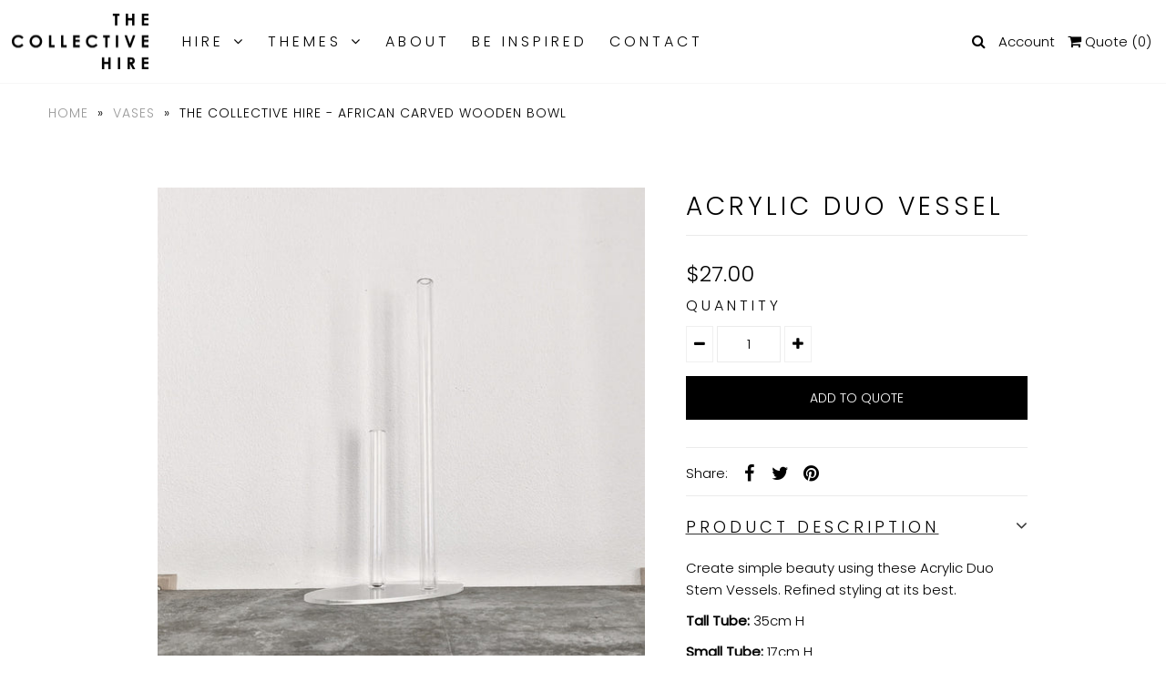

--- FILE ---
content_type: text/html; charset=utf-8
request_url: https://thecollectivehire.com.au/products/acrylic-duo-vessel
body_size: 28118
content:
<!DOCTYPE html>
<!--[if lt IE 7 ]><html class="ie ie6" lang="en"> <![endif]-->
<!--[if IE 7 ]><html class="ie ie7" lang="en"> <![endif]-->
<!--[if IE 8 ]><html class="ie ie8" lang="en"> <![endif]-->
<!--[if (gte IE 9)|!(IE)]><!--><html lang="en" class="no-js"> <!--<![endif]-->
<head>

    <!-- Google Web Fonts
================================================== -->

  
  

  
  

  
  

  
  

  
  

  
  

  
  

  
  

  
  

  
  

  
  

  
  

  
  

  
  

  
  

  
  

  
   

  

  <meta property="og:type" content="product">
  <meta property="og:title" content="Acrylic Duo Vessel">
  <meta property="og:url" content="https://thecollectivehire.com.au/products/acrylic-duo-vessel">
  <meta property="og:description" content="
Create simple beauty using these Acrylic Duo Stem Vessels. Refined styling at its best.
Tall Tube: 35cm H
Small Tube: 17cm H
Oval Base: 18cm x 10cm">
  
    <meta property="og:image" content="http://thecollectivehire.com.au/cdn/shop/products/IMG_1820_grande.jpg?v=1677745854">
    <meta property="og:image:secure_url" content="https://thecollectivehire.com.au/cdn/shop/products/IMG_1820_grande.jpg?v=1677745854">
  
    <meta property="og:image" content="http://thecollectivehire.com.au/cdn/shop/products/TheHuntedYardProducts-82_f0f964fe-6c91-47e4-9332-54b09c10f705_grande.jpg?v=1677745873">
    <meta property="og:image:secure_url" content="https://thecollectivehire.com.au/cdn/shop/products/TheHuntedYardProducts-82_f0f964fe-6c91-47e4-9332-54b09c10f705_grande.jpg?v=1677745873">
  
    <meta property="og:image" content="http://thecollectivehire.com.au/cdn/shop/products/TheHuntedYardProducts-83_grande.jpg?v=1677745854">
    <meta property="og:image:secure_url" content="https://thecollectivehire.com.au/cdn/shop/products/TheHuntedYardProducts-83_grande.jpg?v=1677745854">
  
  <meta property="og:price:amount" content="27.00">
  <meta property="og:price:currency" content="AUD">

<meta property="og:site_name" content="The Collective Hire">



  <meta name="twitter:card" content="summary">


  <meta name="twitter:site" content="@">


  <meta name="twitter:title" content="Acrylic Duo Vessel">
  <meta name="twitter:description" content="
Create simple beauty using these Acrylic Duo Stem Vessels. Refined styling at its best.
Tall Tube: 35cm H
Small Tube: 17cm H
Oval Base: 18cm x 10cm">
  <meta name="twitter:image" content="https://thecollectivehire.com.au/cdn/shop/products/IMG_1820_large.jpg?v=1677745854">
  <meta name="twitter:image:width" content="480">
  <meta name="twitter:image:height" content="480">



  <!-- Meta -->
  <title>
    The Collective Hire - African Carved Wooden Bowl
  </title>
  
  <meta name="description" content="Infused with authenticity, this wooden carved bowl is perfect for serving food or simply a styling prop." />
  
  <link rel="canonical" href="https://thecollectivehire.com.au/products/acrylic-duo-vessel" />

  <!-- Viewport -->
  <meta name="viewport" content="width=device-width, initial-scale=1, maximum-scale=1">

  <!-- CSS -->

  <link href="//thecollectivehire.com.au/cdn/shop/t/2/assets/stylesheet.css?v=169665801589283182341760522610" rel="stylesheet" type="text/css" media="all" />
  <link href="//thecollectivehire.com.au/cdn/shop/t/2/assets/queries.css?v=38682618150613446911568783225" rel="stylesheet" type="text/css" media="all" />

  <!--[if lt IE 9]>
<script src="//html5shim.googlecode.com/svn/trunk/html5.js"></script>
<![endif]-->

  <!-- JS -->

  <script src="//ajax.googleapis.com/ajax/libs/jquery/2.2.4/jquery.min.js" type="text/javascript"></script>
  
  <script src="//thecollectivehire.com.au/cdn/shop/t/2/assets/eventemitter3.min.js?v=27939738353326123541670065132" type="text/javascript"></script>
  

  <script src="//thecollectivehire.com.au/cdn/shopifycloud/storefront/assets/themes_support/option_selection-b017cd28.js" type="text/javascript"></script>

  

  <script>window.performance && window.performance.mark && window.performance.mark('shopify.content_for_header.start');</script><meta name="facebook-domain-verification" content="fdww3180ccff5j9c7wd5jufpbo9hlp">
<meta name="facebook-domain-verification" content="zav5zsn5696klwk0qckevba2ury9tc">
<meta id="shopify-digital-wallet" name="shopify-digital-wallet" content="/24205230161/digital_wallets/dialog">
<link rel="alternate" type="application/json+oembed" href="https://thecollectivehire.com.au/products/acrylic-duo-vessel.oembed">
<script async="async" src="/checkouts/internal/preloads.js?locale=en-AU"></script>
<script id="shopify-features" type="application/json">{"accessToken":"7fb44adc6eea85c43615b226808578ed","betas":["rich-media-storefront-analytics"],"domain":"thecollectivehire.com.au","predictiveSearch":true,"shopId":24205230161,"locale":"en"}</script>
<script>var Shopify = Shopify || {};
Shopify.shop = "the-collective-hire.myshopify.com";
Shopify.locale = "en";
Shopify.currency = {"active":"AUD","rate":"1.0"};
Shopify.country = "AU";
Shopify.theme = {"name":"Vantage","id":73609642065,"schema_name":"Vantage","schema_version":"6.8.2","theme_store_id":459,"role":"main"};
Shopify.theme.handle = "null";
Shopify.theme.style = {"id":null,"handle":null};
Shopify.cdnHost = "thecollectivehire.com.au/cdn";
Shopify.routes = Shopify.routes || {};
Shopify.routes.root = "/";</script>
<script type="module">!function(o){(o.Shopify=o.Shopify||{}).modules=!0}(window);</script>
<script>!function(o){function n(){var o=[];function n(){o.push(Array.prototype.slice.apply(arguments))}return n.q=o,n}var t=o.Shopify=o.Shopify||{};t.loadFeatures=n(),t.autoloadFeatures=n()}(window);</script>
<script id="shop-js-analytics" type="application/json">{"pageType":"product"}</script>
<script defer="defer" async type="module" src="//thecollectivehire.com.au/cdn/shopifycloud/shop-js/modules/v2/client.init-shop-cart-sync_BN7fPSNr.en.esm.js"></script>
<script defer="defer" async type="module" src="//thecollectivehire.com.au/cdn/shopifycloud/shop-js/modules/v2/chunk.common_Cbph3Kss.esm.js"></script>
<script defer="defer" async type="module" src="//thecollectivehire.com.au/cdn/shopifycloud/shop-js/modules/v2/chunk.modal_DKumMAJ1.esm.js"></script>
<script type="module">
  await import("//thecollectivehire.com.au/cdn/shopifycloud/shop-js/modules/v2/client.init-shop-cart-sync_BN7fPSNr.en.esm.js");
await import("//thecollectivehire.com.au/cdn/shopifycloud/shop-js/modules/v2/chunk.common_Cbph3Kss.esm.js");
await import("//thecollectivehire.com.au/cdn/shopifycloud/shop-js/modules/v2/chunk.modal_DKumMAJ1.esm.js");

  window.Shopify.SignInWithShop?.initShopCartSync?.({"fedCMEnabled":true,"windoidEnabled":true});

</script>
<script>(function() {
  var isLoaded = false;
  function asyncLoad() {
    if (isLoaded) return;
    isLoaded = true;
    var urls = ["https:\/\/chimpstatic.com\/mcjs-connected\/js\/users\/0d5de019cc697f4ded9384d19\/646958bea508b1f0b7533410b.js?shop=the-collective-hire.myshopify.com","https:\/\/cdn.nfcube.com\/instafeed-c6ac97d046379717e684cce51f7818d0.js?shop=the-collective-hire.myshopify.com"];
    for (var i = 0; i < urls.length; i++) {
      var s = document.createElement('script');
      s.type = 'text/javascript';
      s.async = true;
      s.src = urls[i];
      var x = document.getElementsByTagName('script')[0];
      x.parentNode.insertBefore(s, x);
    }
  };
  if(window.attachEvent) {
    window.attachEvent('onload', asyncLoad);
  } else {
    window.addEventListener('load', asyncLoad, false);
  }
})();</script>
<script id="__st">var __st={"a":24205230161,"offset":39600,"reqid":"93268158-aaaf-47bb-b8c1-9bd8f66b4bd6-1770021513","pageurl":"thecollectivehire.com.au\/products\/acrylic-duo-vessel","u":"2a5071b3f0f4","p":"product","rtyp":"product","rid":6595725164625};</script>
<script>window.ShopifyPaypalV4VisibilityTracking = true;</script>
<script id="captcha-bootstrap">!function(){'use strict';const t='contact',e='account',n='new_comment',o=[[t,t],['blogs',n],['comments',n],[t,'customer']],c=[[e,'customer_login'],[e,'guest_login'],[e,'recover_customer_password'],[e,'create_customer']],r=t=>t.map((([t,e])=>`form[action*='/${t}']:not([data-nocaptcha='true']) input[name='form_type'][value='${e}']`)).join(','),a=t=>()=>t?[...document.querySelectorAll(t)].map((t=>t.form)):[];function s(){const t=[...o],e=r(t);return a(e)}const i='password',u='form_key',d=['recaptcha-v3-token','g-recaptcha-response','h-captcha-response',i],f=()=>{try{return window.sessionStorage}catch{return}},m='__shopify_v',_=t=>t.elements[u];function p(t,e,n=!1){try{const o=window.sessionStorage,c=JSON.parse(o.getItem(e)),{data:r}=function(t){const{data:e,action:n}=t;return t[m]||n?{data:e,action:n}:{data:t,action:n}}(c);for(const[e,n]of Object.entries(r))t.elements[e]&&(t.elements[e].value=n);n&&o.removeItem(e)}catch(o){console.error('form repopulation failed',{error:o})}}const l='form_type',E='cptcha';function T(t){t.dataset[E]=!0}const w=window,h=w.document,L='Shopify',v='ce_forms',y='captcha';let A=!1;((t,e)=>{const n=(g='f06e6c50-85a8-45c8-87d0-21a2b65856fe',I='https://cdn.shopify.com/shopifycloud/storefront-forms-hcaptcha/ce_storefront_forms_captcha_hcaptcha.v1.5.2.iife.js',D={infoText:'Protected by hCaptcha',privacyText:'Privacy',termsText:'Terms'},(t,e,n)=>{const o=w[L][v],c=o.bindForm;if(c)return c(t,g,e,D).then(n);var r;o.q.push([[t,g,e,D],n]),r=I,A||(h.body.append(Object.assign(h.createElement('script'),{id:'captcha-provider',async:!0,src:r})),A=!0)});var g,I,D;w[L]=w[L]||{},w[L][v]=w[L][v]||{},w[L][v].q=[],w[L][y]=w[L][y]||{},w[L][y].protect=function(t,e){n(t,void 0,e),T(t)},Object.freeze(w[L][y]),function(t,e,n,w,h,L){const[v,y,A,g]=function(t,e,n){const i=e?o:[],u=t?c:[],d=[...i,...u],f=r(d),m=r(i),_=r(d.filter((([t,e])=>n.includes(e))));return[a(f),a(m),a(_),s()]}(w,h,L),I=t=>{const e=t.target;return e instanceof HTMLFormElement?e:e&&e.form},D=t=>v().includes(t);t.addEventListener('submit',(t=>{const e=I(t);if(!e)return;const n=D(e)&&!e.dataset.hcaptchaBound&&!e.dataset.recaptchaBound,o=_(e),c=g().includes(e)&&(!o||!o.value);(n||c)&&t.preventDefault(),c&&!n&&(function(t){try{if(!f())return;!function(t){const e=f();if(!e)return;const n=_(t);if(!n)return;const o=n.value;o&&e.removeItem(o)}(t);const e=Array.from(Array(32),(()=>Math.random().toString(36)[2])).join('');!function(t,e){_(t)||t.append(Object.assign(document.createElement('input'),{type:'hidden',name:u})),t.elements[u].value=e}(t,e),function(t,e){const n=f();if(!n)return;const o=[...t.querySelectorAll(`input[type='${i}']`)].map((({name:t})=>t)),c=[...d,...o],r={};for(const[a,s]of new FormData(t).entries())c.includes(a)||(r[a]=s);n.setItem(e,JSON.stringify({[m]:1,action:t.action,data:r}))}(t,e)}catch(e){console.error('failed to persist form',e)}}(e),e.submit())}));const S=(t,e)=>{t&&!t.dataset[E]&&(n(t,e.some((e=>e===t))),T(t))};for(const o of['focusin','change'])t.addEventListener(o,(t=>{const e=I(t);D(e)&&S(e,y())}));const B=e.get('form_key'),M=e.get(l),P=B&&M;t.addEventListener('DOMContentLoaded',(()=>{const t=y();if(P)for(const e of t)e.elements[l].value===M&&p(e,B);[...new Set([...A(),...v().filter((t=>'true'===t.dataset.shopifyCaptcha))])].forEach((e=>S(e,t)))}))}(h,new URLSearchParams(w.location.search),n,t,e,['guest_login'])})(!0,!0)}();</script>
<script integrity="sha256-4kQ18oKyAcykRKYeNunJcIwy7WH5gtpwJnB7kiuLZ1E=" data-source-attribution="shopify.loadfeatures" defer="defer" src="//thecollectivehire.com.au/cdn/shopifycloud/storefront/assets/storefront/load_feature-a0a9edcb.js" crossorigin="anonymous"></script>
<script data-source-attribution="shopify.dynamic_checkout.dynamic.init">var Shopify=Shopify||{};Shopify.PaymentButton=Shopify.PaymentButton||{isStorefrontPortableWallets:!0,init:function(){window.Shopify.PaymentButton.init=function(){};var t=document.createElement("script");t.src="https://thecollectivehire.com.au/cdn/shopifycloud/portable-wallets/latest/portable-wallets.en.js",t.type="module",document.head.appendChild(t)}};
</script>
<script data-source-attribution="shopify.dynamic_checkout.buyer_consent">
  function portableWalletsHideBuyerConsent(e){var t=document.getElementById("shopify-buyer-consent"),n=document.getElementById("shopify-subscription-policy-button");t&&n&&(t.classList.add("hidden"),t.setAttribute("aria-hidden","true"),n.removeEventListener("click",e))}function portableWalletsShowBuyerConsent(e){var t=document.getElementById("shopify-buyer-consent"),n=document.getElementById("shopify-subscription-policy-button");t&&n&&(t.classList.remove("hidden"),t.removeAttribute("aria-hidden"),n.addEventListener("click",e))}window.Shopify?.PaymentButton&&(window.Shopify.PaymentButton.hideBuyerConsent=portableWalletsHideBuyerConsent,window.Shopify.PaymentButton.showBuyerConsent=portableWalletsShowBuyerConsent);
</script>
<script>
  function portableWalletsCleanup(e){e&&e.src&&console.error("Failed to load portable wallets script "+e.src);var t=document.querySelectorAll("shopify-accelerated-checkout .shopify-payment-button__skeleton, shopify-accelerated-checkout-cart .wallet-cart-button__skeleton"),e=document.getElementById("shopify-buyer-consent");for(let e=0;e<t.length;e++)t[e].remove();e&&e.remove()}function portableWalletsNotLoadedAsModule(e){e instanceof ErrorEvent&&"string"==typeof e.message&&e.message.includes("import.meta")&&"string"==typeof e.filename&&e.filename.includes("portable-wallets")&&(window.removeEventListener("error",portableWalletsNotLoadedAsModule),window.Shopify.PaymentButton.failedToLoad=e,"loading"===document.readyState?document.addEventListener("DOMContentLoaded",window.Shopify.PaymentButton.init):window.Shopify.PaymentButton.init())}window.addEventListener("error",portableWalletsNotLoadedAsModule);
</script>

<script type="module" src="https://thecollectivehire.com.au/cdn/shopifycloud/portable-wallets/latest/portable-wallets.en.js" onError="portableWalletsCleanup(this)" crossorigin="anonymous"></script>
<script nomodule>
  document.addEventListener("DOMContentLoaded", portableWalletsCleanup);
</script>

<link id="shopify-accelerated-checkout-styles" rel="stylesheet" media="screen" href="https://thecollectivehire.com.au/cdn/shopifycloud/portable-wallets/latest/accelerated-checkout-backwards-compat.css" crossorigin="anonymous">
<style id="shopify-accelerated-checkout-cart">
        #shopify-buyer-consent {
  margin-top: 1em;
  display: inline-block;
  width: 100%;
}

#shopify-buyer-consent.hidden {
  display: none;
}

#shopify-subscription-policy-button {
  background: none;
  border: none;
  padding: 0;
  text-decoration: underline;
  font-size: inherit;
  cursor: pointer;
}

#shopify-subscription-policy-button::before {
  box-shadow: none;
}

      </style>
<script id="sections-script" data-sections="product-recommendations" defer="defer" src="//thecollectivehire.com.au/cdn/shop/t/2/compiled_assets/scripts.js?v=6609"></script>
<script>window.performance && window.performance.mark && window.performance.mark('shopify.content_for_header.end');</script>

  

  <!-- Favicon -->
  
  <link rel="shortcut icon" href="//thecollectivehire.com.au/cdn/shop/files/The_Collective_Hire_Favicon_32x32.png?v=1613741703" type="image/png" />
  


  <link href="https://cdn.rawgit.com/michalsnik/aos/2.1.1/dist/aos.css" rel="stylesheet">
  <script src="https://cdn.rawgit.com/michalsnik/aos/2.1.1/dist/aos.js"></script>




  <link href="//code.jquery.com/ui/1.9.2/themes/base/jquery-ui.css" rel="stylesheet" type="text/css" media="all" />
  <script src="//ajax.googleapis.com/ajax/libs/jqueryui/1.9.2/jquery-ui.min.js" type="text/javascript" defer="defer"></script>


  
  
  <!-- BeginConsistentCartAddon -->  <script>    Shopify.customer_logged_in = false ;  Shopify.customer_email = "" ;  Shopify.log_uuids = true;    </script>  <!-- EndConsistentCartAddon -->

 <!-- Redirect Cart page to Request Quote --> 
  <script type="text/javascript">
    if(window.location.href.substr(window.location.href.lastIndexOf("/") + 1) == "cart"){
      window.location.href = "https://thecollectivehire.com.au/pages/request-for-quote";
    }
  </script>
  
  <!-- Global site tag (gtag.js) - Google Analytics -->
<script async src="https://www.googletagmanager.com/gtag/js?id=G-0TH9NTP486"></script>
<script>
  window.dataLayer = window.dataLayer || [];
  function gtag(){dataLayer.push(arguments);}
  gtag('js', new Date());

  gtag('config', 'G-0TH9NTP486');
</script>
<!-- BEGIN app block: shopify://apps/sa-request-a-quote/blocks/app-embed-block/56d84fcb-37c7-4592-bb51-641b7ec5eef0 -->


<script type="text/javascript">
    var config = {"settings":{"app_url":"https:\/\/quote.samita.io","shop_url":"the-collective-hire.myshopify.com","domain":"thecollectivehire.com.au","plan":"PREMIUM","new_frontend":0,"new_setting":1,"front_shop_url":"thecollectivehire.com.au","search_template_created":"false","collection_enable":"0","product_enable":"1","rfq_page":"request-for-quote","rfq_history":"quotes-history","lang_translations":[],"lang_translationsFormbuilder":[],"selector":{"productForm":[".home-product form[action*=\"\/cart\/add\"]",".shop-product form[action*=\"\/cart\/add\"]","#shopify-section-featured-product form[action*=\"\/cart\/add\"]","form.apb-product-form",".product-form__buy-buttons form[action*=\"\/cart\/add\"]","product-form form[action*=\"\/cart\/add\"]",".product-form form[action*=\"\/cart\/add\"]",".product-page form[action*=\"\/cart\/add\"]",".product-add form[action*=\"\/cart\/add\"]","[id*=\"ProductSection--\"] form[action*=\"\/cart\/add\"]","form#add-to-cart-form","form.sf-cart__form","form.productForm","form.product-form","form.product-single__form","form.shopify-product-form:not(#product-form-installment)","form.atc-form","form.atc-form-mobile","form[action*=\"\/cart\/add\"]:not([hidden]):not(#product-form-installment)"],"addtocart_selector":"#shopify_add_to_cart,.product-form .btn-cart,.js-product-button-add-to-cart,.shopify-product-form .btn-addtocart,#product-add-to-cart,.shopify-product-form .add_to_cart,.product-details__add-to-cart-button,.shopify-product-form .product-submit,.product-form__cart-buttons,.shopify-product-form input[type=\"submit\"],.js-product-form button[type=\"submit\"],form.product-purchase-form button[type=\"submit\"],#addToCart,#AddToCart,[data-btn-type=\"add-to-cart\"],.default-cart-button__button,.shopify-product-form button[data-add-to-cart],form[data-product-form] .add-to-cart-btn,.product__submit__add,.product-form .add-to-cart-button,.product-form__cart-submit,.shopify-product-form button[data-product-add],#AddToCart--product-template,.product-buy-buttons--cta,.product-form__add-btn,form[data-type=\"add-to-cart-form\"] .product__add-to-cart,.productForm .productForm-submit,.ProductForm__AddToCart,.shopify-product-form .btn--add-to-cart,.ajax-product-form button[data-add-to-cart],.shopify-product-form .product__submit__add,form[data-product-form] .add-to-cart,.product-form .product__submit__add,.shopify-product-form button[type=\"submit\"][data-add-button],.product-form .product-form__add-button,.product-form__submit,.product-single__form .add-to-cart,form#AddToCartForm button#AddToCart,form.shopify-product-form button.add-to-cart,form[action*=\"\/cart\/add\"] [name=\"add\"],form[action*=\"\/cart\/add\"] button#AddToCartDesk, form[data-product-form] button[data-product-add], .product-form--atc-button[data-product-atc], .globo-validationForm, button.single_add_to_cart_button, input#AddToCart-product-template, button[data-action=\"add-to-cart\"], .product-details-wrapper .add-to-cart input, form.product-menu-form .product-menu-button[data-product-menu-button-atc], .product-add input#AddToCart, #product-content #add-to-cart #addToCart, .product-form-submit-wrap .add-to-cart-button, .productForm-block .productForm-submit, .btn-wrapper-c .add, .product-submit input.add-to-cart, .form-element-quantity-submit .form-element-submit-button, .quantity-submit-row__submit input, form#AddToCartForm .product-add input#addToCart, .product__form .product__add-to-cart, #product-description form .product-add .add, .product-add input.button.product-add-available, .globo__validation-default, #product-area .product-details-wrapper .options .selector-wrapper .submit,.product_type_simple add_to_cart_button,.pr_atc,.js-product-button-add-to-cart,.product-cta,.tt-btn-addtocart,.product-card-interaction,.product-item__quick-form,.product--quick-add,.btn--quick[data-add-to-cart],.product-card-btn__btn,.productitem--action-atc,.quick-add-btn,.quick-add-button,.product-item__quick-add-button,add-to-cart,.cartButton,.product_after_shop_loop_buttons,.quick-buy-product-form .pb-button-shadow,.product-form__submit,.quick-add__submit,.product__submit__add,form #AddToCart-product-template, form #AddToCart, form #addToCart-product-template, form .product__add-to-cart-button, form .product-form__cart-submit, form .add-to-cart, form .cart-functions \u003e button, form .productitem--action-atc, form .product-form--atc-button, form .product-menu-button-atc, form .product__add-to-cart, form .add-to-cart-button, form #addToCart, form .product-detail__form__action \u003e button, form .product-form-submit-wrap \u003e input, form .product-form input[type=\"submit\"], form input.submit, form .add_to_cart, form .product-item-quick-shop, form #add-to-cart, form .productForm-submit, form .add-to-cart-btn, form .product-single__add-btn, form .quick-add--add-button, form .product-page--add-to-cart, form .addToCart, form .product-form .form-actions, form .button.add, form button#add, form .addtocart, form .AddtoCart, form .product-add input.add, form button#purchase, form[action*=\"\/cart\/add\"] button[type=\"submit\"], form .product__form button[type=\"submit\"], form #AddToCart--product-template","addToCartTextElement":"[data-add-to-cart-text], [data-button-text], .button-text, *:not(.icon):not(.spinner):not(.no-js):not(.spinner-inner-1):not(.spinner-inner-2):not(.spinner-inner-3)","collectionProductForm":".spf-product__form, form[action*=\"\/cart\/add\"]","collectionAddToCartSelector":".collectionPreorderAddToCartBtn, [type=\"submit\"]:not(.quick-add__submit), [name=\"add\"]:not(.quick-add__submit), .add-to-cart-btn, .pt-btn-addtocart, .js-add-to-cart, .tt-btn-addtocart, .spf-product__form-btn-addtocart, .ProductForm__AddToCart, button.gt_button.gt_product-button--add-to-cart, .button--addToCart","productCollectionItem":".grid__item, .product-item, .card \u003e .card__content .card__information,.collection-product-card,.sf__pcard,.product-item__content,.products .product-col,.pr_list_item,.pr_grid_item,.product-wrap,.tt-layout-product-item .tt-product,.products-grid .grid-item,.product-grid .indiv-product, .product-list [data-product-item],.product-list .product-block,.collection-products .collection-product,.collection__grid-loop .product-index,.product-thumbnail[data-product-thumbnail],.filters-results .product-list .card,.product-loop .product-index,#main-collection-product-grid .product-index,.collection-container .product,.featured-collection .product,.collection__grid-item,.collection-product,[data-product-grid-item],.product-grid-item.product-grid-item--featured,.collection__products .product-grid-item, .collection-alternating-product,.product-list-item, .collection-product-grid [class*=\"column\"],.collection-filters .product-grid-item, .featured-collection__content .featured-collection__item,.collection-grid .grid-item.grid-product,#CollectionProductGrid .collection-list li,.collection__products .product-item,.collection__products .product-item,#main-collection-product-grid .product-loop__item,.product-loop .product-loop__item, .products #ajaxSection c:not(.card-price),#main-collection-products .product,.grid.gap-theme \u003e li,.mainCollectionProductGrid .grid .block-product,.collection-grid-main .items-start \u003e .block, .s-collection__products .c-product-item,.products-grid .product,[data-section-type=\"collection\"] .group.block,.blocklayout .block.product,.sf__pcard,.product-grid .product-block,.product-list .product-block .product-block__inner, .collection.grid .product-item .product-item__wrapper,.collection--body--grid .product--root,.o-layout__item .product-card,.productgrid--items .productgrid--item .productitem,.box__collection,.collection-page__product,.collection-grid__row .product-block .product-block__inner,.ProductList .Grid__Cell .ProductItem .ProductItem__Wrapper,.items .item .item__inner,.grid-flex .product-block,.product-loop .product,.collection__products .product-tile,.product-list .product-item, .product-grid .grid-item .grid-item__content,.collection .product-item, .collection__grid .product-card .product-card-info,.collection-list .block,.collection__products .product-item,.product--root[data-product-view=grid],.grid__wrapper .product-loop__item,.collection__list-item, #CollectionSection .grid-uniform .grid-item, #shopify-section-collection-template .product-item, .collections__products .featured-collections__item, .collection-grid-section:not(.shopify-section),.spf-product-card,.product-grid-item,.productitem, .type-product-grid-item, .product-details, .featured-product-content","productCollectionHref":"h3[data-href*=\"\/products\/\"], div[data-href*=\"\/products\/\"], a.product-block__link[href*=\"\/products\/\"], a.indiv-product__link[href*=\"\/products\/\"], a.thumbnail__link[href*=\"\/products\/\"], a.product-item__link[href*=\"\/products\/\"], a.product-card__link[href*=\"\/products\/\"], a.product-card-link[href*=\"\/products\/\"], a.product-block__image__link[href*=\"\/products\/\"], a.stretched-link[href*=\"\/products\/\"], a.grid-product__link[href*=\"\/products\/\"], a.product-grid-item--link[href*=\"\/products\/\"], a.product-link[href*=\"\/products\/\"], a.product__link[href*=\"\/products\/\"], a.full-unstyled-link[href*=\"\/products\/\"], a.grid-item__link[href*=\"\/products\/\"], a.grid-product__link[href*=\"\/products\/\"], a[data-product-page-link][href*=\"\/products\/\"], a[href*=\"\/products\/\"]:not(.logo-bar__link,.ButtonGroup__Item.Button,.menu-promotion__link,.site-nav__link,.mobile-nav__link,.hero__sidebyside-image-link,.announcement-link,.breadcrumbs-list__link,.single-level-link,.d-none,.icon-twitter,.icon-facebook,.icon-pinterest,#btn,.list-menu__item.link.link--tex,.btnProductQuickview,.index-banner-slides-each,.global-banner-switch,.sub-nav-item-link,.announcement-bar__link)","quickViewSelector":"a.quickview-icon.quickview, .qv-icon, .previewer-button, .sca-qv-button, .product-item__action-button[data-action=\"open-modal\"], .boost-pfs-quickview-btn, .collection-product[data-action=\"show-product\"], button.product-item__quick-shop-button, .product-item__quick-shop-button-wrapper, .open-quick-view, .product-item__action-button[data-action=\"open-modal\"], .tt-btn-quickview, .product-item-quick-shop .available, .quickshop-trigger, .productitem--action-trigger:not(.productitem--action-atc), .quick-product__btn, .thumbnail, .quick_shop, a.sca-qv-button, .overlay, .quick-view, .open-quick-view, [data-product-card-link], a[rel=\"quick-view\"], a.quick-buy, div.quickview-button \u003e a, .block-inner a.more-info, .quick-shop-modal-trigger, a.quick-view-btn, a.spo-quick-view, div.quickView-button, a.product__label--quick-shop, span.trigger-quick-view, a.act-quickview-button, a.product-modal, [data-quickshop-full], [data-quickshop-slim], [data-quickshop-trigger], .quick_view_btn, .js-quickview-trigger, [id*=\"quick-add-template\"], .js-quickbuy-button","quickViewProductForm":".qv-form, .qview-form, .description-wrapper_content, .wx-product-wrapper, #sca-qv-add-item-form, .product-form, #boost-pfs-quickview-cart-form, .product.preview .shopify-product-form, .product-details__form, .gfqv-product-form, #ModalquickView form#modal_quick_view, .quick_view_form, .product_form, .quick-buy__product-form, .quick-shop-modal form[action*=\"\/cart\/add\"], #quick-shop-modal form[action*=\"\/cart\/add\"], .white-popup.quick-view form[action*=\"\/cart\/add\"], .quick-view form[action*=\"\/cart\/add\"], [id*=\"QuickShopModal-\"] form[action*=\"\/cart\/add\"], .quick-shop.active form[action*=\"\/cart\/add\"], .quick-view-panel form[action*=\"\/cart\/add\"], .content.product.preview form[action*=\"\/cart\/add\"], .quickView-wrap form[action*=\"\/cart\/add\"], .quick-modal form[action*=\"\/cart\/add\"], #colorbox form[action*=\"\/cart\/add\"], .product-quick-view form[action*=\"\/cart\/add\"], .quickform, .modal--quickshop-full, .modal--quickshop form[action*=\"\/cart\/add\"], .quick-shop-form, .fancybox-inner form[action*=\"\/cart\/add\"], #quick-view-modal form[action*=\"\/cart\/add\"], [data-product-modal] form[action*=\"\/cart\/add\"], .modal--quick-shop.modal--is-active form[action*=\"\/cart\/add\"]","searchResultSelector":".predictive-search, .search__results__products, .search-bar__results, .predictive-search-results, #PredictiveResults, .search-results-panel, .search-flydown--results, .header-search-results-wrapper, .main_search__popup","searchResultItemSelector":".predictive-search__list-item, .predictive-search__results-list li, ul li, .product-item, .search-bar__results-products .mini-product, .search__product-loop li, .grid-item, .grid-product, .search--result-group .row, .search-flydown--product, .predictive-search-group .grid, .main-search-result, .search-result","price_selector":".sf__pcard-price,.shopify-Price-amount,#price_ppr,.product-page-info__price,.tt-price,.price-box,.product__price-container,.product-meta__price-list-container,.product-item-meta__price-list-container,.collection-product-price,.product__grid__price,.product-grid-item__price,.product-price--wrapper,.price__current,.product-loop-element__price,.product-block__price,[class*=\"product-card-price\"],.ProductMeta__PriceList,.ProductItem__PriceList,.product-detail__price,.price_wrapper,.product__price__wrap,[data-price-wrapper],.product-item__price-list,.product-single__prices,.product-block--price,.product-page--pricing,.current-price,.product-prices,.product-card-prices,.product-price-block,product-price-root,.product--price-container,.product-form__prices,.product-loop__price,.card-price,.product-price-container,.product_after_shop_loop_price,.main-product__price,.product-block-price,span[data-product-price],.block-price,product-price,.price-wrapper,.price__container,#ProductPrice-product-template,#ProductPrice,.product-price,.product__price—reg,#productPrice-product-template,.product__current-price,.product-thumb-caption-price-current,.product-item-caption-price-current,.grid-product__price,.product__price,span.price:not(.mini-cart__content .price),span.product-price,.productitem--price,.product-pricing,span.money,.product-item__price,.product-list-item-price,p.price,div.price,.product-meta__prices,div.product-price,span#price,.price.money,h3.price,a.price,.price-area,.product-item-price,.pricearea,.collectionGrid .collectionBlock-info \u003e p,#ComparePrice,.product--price-wrapper,.product-page--price-wrapper,.color--shop-accent.font-size--s.t--meta.f--main,.ComparePrice,.ProductPrice,.prodThumb .title span:last-child,.product-single__price-product-template,.product-info-price,.price-money,.prod-price,#price-field,.product-grid--price,.prices,.pricing,#product-price,.money-styling,.compare-at-price,.product-item--price,.card__price,.product-card__price,.product-price__price,.product-item__price-wrapper,.product-single__price,.grid-product__price-wrap,a.grid-link p.grid-link__meta,dl.price,.mini-product__price,.predictive-search__price","buynow_selector":".shopify-payment-button","quantity_selector":"[name=\"quantity\"], input.quantity, [name=\"qty\"]","variantSelector":".product-form__variants, .ga-product_variant_select, select[name=\"id\"], input[name=\"id\"], .qview-variants \u003e select, select[name=\"id[]\"], input[name=\"grfqId\"], select[name=\"idGlobo\"]","variantActivator":".product-form__chip-wrapper, .product__swatches [data-swatch-option], .swatch__container .swatch__option, .gf_swatches .gf_swatch, .product-form__controls-group-options select, ul.clickyboxes li, .pf-variant-select, ul.swatches-select li, .product-options__value, .form-check-swatch, button.btn.swatch select.product__variant, .pf-container a, button.variant.option, ul.js-product__variant--container li, .variant-input, .product-variant \u003e ul \u003e li  ,.input--dropdown, .HorizontalList \u003e li, .product-single__swatch__item, .globo-swatch-list ul.value \u003e .select-option, .form-swatch-item, .selector-wrapper select, select.pf-input, ul.swatches-select \u003e li.nt-swatch.swatch_pr_item, ul.gfqv-swatch-values \u003e li, .lh-swatch-select, .swatch-image, .variant-image-swatch, #option-size, .selector-wrapper .replaced, .regular-select-content \u003e .regular-select-item, .radios--input, ul.swatch-view \u003e li \u003e .swatch-selector ,.single-option-selector, .swatch-element input, [data-product-option], .single-option-selector__radio, [data-index^=\"option\"], .SizeSwatchList input, .swatch-panda input[type=radio], .swatch input, .swatch-element input[type=radio], select[id*=\"product-select-\"], select[id|=\"product-select-option\"], [id|=\"productSelect-product\"], [id|=\"ProductSelect-option\"],select[id|=\"product-variants-option\"],select[id|=\"sca-qv-product-selected-option\"],select[id*=\"product-variants-\"],select[id|=\"product-selectors-option\"],select[id|=\"variant-listbox-option\"],select[id|=\"id-option\"],select[id|=\"SingleOptionSelector\"], .variant-input-wrap input, [data-action=\"select-value\"], .product-swatch-list li, .product-form__input input","checkout_btn":"input[type=\"submit\"][name=\"checkout\"], button[type=\"submit\"][name=\"checkout\"], button[type=\"button\"][name=\"checkout\"]","quoteCounter":".quotecounter .bigquotecounter, .cart-icon .quotecount, cart-icon .count, [id=\"quoteCount\"], .quoteCount, .g-quote-item span.g-badge, .medium-up--hide.small--one-half .site-header__cart span.quotecount","positionButton":".g-atc","positionCollectionButton":".g-collection-atc","positionQuickviewButton":".g-quickview-atc","positionFeatureButton":".g-feature-atc","positionSearchButton":".g-feature-atc","positionLoginButton":".g-login-btn"},"classes":{"rfqButton":"rfq-btn","rfqCollectionButton":"rfq-collection-btn","rfqCartButton":"rfq-btn-cart","rfqLoginButton":"grfq-login-to-see-price-btn","rfqTheme":"rfq-theme","rfqHidden":"rfq-hidden","rfqHidePrice":"GRFQHidePrice","rfqHideAtcBtn":"GRFQHideAddToCartButton","rfqHideBuynowBtn":"GRFQHideBuyNowButton","rfqCollectionContent":"rfq-collection-content","rfqCollectionLoaded":"rfq-collection-loaded","rfqCollectionItem":"rfq-collection-item","rfqCollectionVariantSelector":"rfq-variant-id","rfqSingleProductForm":"rfq-product-form","rfqCollectionProductForm":"rfq-collection-form","rfqFeatureProductForm":"rfq-feature-form","rfqQuickviewProductForm":"rfq-quickview-form","rfqCollectionActivator":"rfq-variant-selector"},"translation_default":{"button":"Add to Quote","popupsuccess":"The product %s was added to your quote.","popupproductselection":"","popupreviewinformation":"","popupcontactinformation":"","popupcontinue":"Continue Browsing","popupviewquote":"View Quote","popupnextstep":"Next step","popuppreviousstep":"Previous step","productsubheading":"Enter your quote quantity for each variant","popupcontactinformationheading":"Contact information","popupcontactinformationsubheading":"In order to reach out to you we would like to know a bit more about you.","popupback":"Back","popupupdate":"Update","popupproducts":"Products","popupproductssubheading":"The following products will be added to your quote request","popupthankyou":"Thank you","toast_message":"Product added to quote","pageempty":"Your quote is currently empty.","pagebutton":"Submit Request","pagesubmitting":"Submitting Request","pagesuccess":"Thank you for submitting your quote! We will get back to you with a quote within 48 hours.","pagecontinueshopping":"Continue Browsing","pageimage":"","pageproduct":"Product","pagevendor":"Vendor","pagesku":"SKU","pageoption":"Size","pagequantity":"Quantity","pageprice":"Price","pagetotal":"Total","formrequest":"Form Request","pagesubtotal":"Subtotal","pageremove":"Remove","error_messages":{"required":"Please fill in this field","invalid_email":"Invalid email","file_size_limit":"File size exceed limit","file_not_allowed":"File extension is not allowed","required_captcha":"Please verify captcha"},"historylogin":"You have to {login|login now} to use Quote history feature.","historyempty":"You haven't placed any quotes yet.","historyaccount":"Account Information","historycustomer":"Customer Name","historyid":"","historydate":"Date","historyitems":"Items","historyaction":"Action","historyview":"View","login_to_show_price_button":"Login to see price","message_toast":"Product added to quote"},"show_buynow":2,"show_atc":0,"show_price":2,"convert_cart_enable":"2","redirectUrl":"","message_type_afteratq":"popup","require_login":0,"login_to_show_price":0,"login_to_show_price_button_background":"#000","login_to_show_price_button_text_color":"#fff","money_format":"$","money_format_full":"${{amount}}","rules":{"all":{"enable":true},"manual":{"enable":false,"manual_products":null},"automate":{"enable":false,"automate_rule":[{"value":"","where":"CONTAINS","select":"TITLE"}],"automate_operator":"and"}},"hide_price_rule":{"manual":{"ids":[]},"automate":{"operator":"and","rule":[{"select":"TITLE","value":null,"where":"CONTAINS"}]}},"settings":{"historylogin":"You have to {login|login now} to use Quote history feature."},"file_extension":["pdf","jpg","jpeg","psd"],"reCAPTCHASiteKey":"","product_field_display":["option","price"],"form_elements":[{"id":716639,"form_id":4597,"code":"h1","type":"header","subtype":null,"label":"Your Details","default":null,"placeholder":null,"className":"full-width heading","maxlength":null,"rows":null,"required":null,"validate":null,"allow_multiple":null,"width":"50","description":null,"created_at":"2024-12-17T07:43:24.000000Z","updated_at":"2024-12-17T07:43:24.000000Z"},{"id":716640,"form_id":4597,"code":"name","type":"text","subtype":null,"label":"Name","default":null,"placeholder":"Enter your name","className":null,"maxlength":null,"rows":null,"required":1,"validate":null,"allow_multiple":null,"width":"50","description":null,"created_at":"2024-12-17T07:43:24.000000Z","updated_at":"2024-12-17T07:43:24.000000Z"},{"id":716641,"form_id":4597,"code":"phone-number","type":"text","subtype":null,"label":"Phone Number","default":null,"placeholder":"Enter your phone number","className":null,"maxlength":null,"rows":null,"required":1,"validate":null,"allow_multiple":null,"width":"50","description":null,"created_at":"2024-12-17T07:43:24.000000Z","updated_at":"2024-12-17T07:43:24.000000Z"},{"id":716642,"form_id":4597,"code":"email","type":"text","subtype":null,"label":"Email","default":null,"placeholder":"Enter your email","className":null,"maxlength":null,"rows":null,"required":1,"validate":null,"allow_multiple":null,"width":"50","description":null,"created_at":"2024-12-17T07:43:24.000000Z","updated_at":"2024-12-17T07:43:24.000000Z"},{"id":716643,"form_id":4597,"code":"company","type":"text","subtype":null,"label":"Company","default":null,"placeholder":"Enter your company name","className":null,"maxlength":null,"rows":null,"required":null,"validate":null,"allow_multiple":null,"width":"50","description":null,"created_at":"2024-12-17T07:43:24.000000Z","updated_at":"2024-12-17T07:43:24.000000Z"},{"id":716644,"form_id":4597,"code":"h1","type":"header","subtype":null,"label":"Order details","default":null,"placeholder":null,"className":"full-width heading","maxlength":null,"rows":null,"required":null,"validate":null,"allow_multiple":null,"width":"50","description":null,"created_at":"2024-12-17T07:43:24.000000Z","updated_at":"2024-12-17T07:43:24.000000Z"},{"id":716645,"form_id":4597,"code":"p","type":"paragraph","subtype":null,"label":"\u003cp\u003eWe offer a delivery service or you can dry hire from our warehouse in Smithfield NSW. Delivery is available for orders over $400 only and subject to an additional charge outlined in the quote. More details regarding delivery \u0026amp; pickup can be found in our \u003ca href='\/pages\/faqs' rel='noopener noreferrer' target='_blank'\u003eFAQ's page\u003c\/a\u003e\u003c\/p\u003e","default":null,"placeholder":null,"className":"full-width paragraph","maxlength":null,"rows":null,"required":null,"validate":null,"allow_multiple":null,"width":"50","description":null,"created_at":"2024-12-17T07:43:24.000000Z","updated_at":"2024-12-17T07:43:24.000000Z"},{"id":716646,"form_id":4597,"code":"event-date","type":"date","subtype":null,"label":"Event Date","default":null,"placeholder":"dd\/mm\/yyyy","className":"event-date","maxlength":null,"rows":null,"required":1,"validate":null,"allow_multiple":null,"width":"50","description":null,"created_at":"2024-12-17T07:43:24.000000Z","updated_at":"2024-12-17T07:43:24.000000Z"},{"id":716647,"form_id":4597,"code":"dry-hire-or-delivery","type":"select","subtype":null,"label":"Dry Hire or Delivery","default":"[{\"label\":\"Dry Hire\",\"value\":\"dry-hire\",\"selected\":true},{\"label\":\"Delivery\",\"value\":\"delivery\"}]","placeholder":"Select your preferred option","className":"dry-hire-or-delivery styled-select","maxlength":null,"rows":null,"required":1,"validate":null,"allow_multiple":null,"width":"50","description":null,"created_at":"2024-12-17T07:43:24.000000Z","updated_at":"2024-12-17T07:43:24.000000Z"},{"id":716648,"form_id":4597,"code":"p","type":"paragraph","subtype":null,"label":"Delivery Address","default":null,"placeholder":null,"className":"full-width address address-hidden","maxlength":null,"rows":null,"required":null,"validate":null,"allow_multiple":null,"width":"50","description":null,"created_at":"2024-12-17T07:43:24.000000Z","updated_at":"2024-12-17T07:43:24.000000Z"},{"id":716649,"form_id":4597,"code":"address","type":"text","subtype":null,"label":"Street Address","default":null,"placeholder":"Street Address","className":"address address-hidden","maxlength":null,"rows":null,"required":null,"validate":null,"allow_multiple":null,"width":"50","description":null,"created_at":"2024-12-17T07:43:24.000000Z","updated_at":"2024-12-17T07:43:24.000000Z"},{"id":716650,"form_id":4597,"code":"town-city","type":"text","subtype":null,"label":"Town\/City","default":null,"placeholder":"Town\/City","className":"address address-hidden","maxlength":null,"rows":null,"required":null,"validate":null,"allow_multiple":null,"width":"50","description":null,"created_at":"2024-12-17T07:43:24.000000Z","updated_at":"2024-12-17T07:43:24.000000Z"},{"id":716651,"form_id":4597,"code":"postcode","type":"text","subtype":null,"label":"Postcode","default":null,"placeholder":"Postcode","className":"address address-hidden","maxlength":null,"rows":null,"required":null,"validate":null,"allow_multiple":null,"width":"50","description":null,"created_at":"2024-12-17T07:43:24.000000Z","updated_at":"2024-12-17T07:43:24.000000Z"},{"id":716652,"form_id":4597,"code":"state","type":"text","subtype":null,"label":"State","default":null,"placeholder":"State","className":"address address-hidden","maxlength":null,"rows":null,"required":null,"validate":null,"allow_multiple":null,"width":"50","description":null,"created_at":"2024-12-17T07:43:24.000000Z","updated_at":"2024-12-17T07:43:24.000000Z"},{"id":716653,"form_id":4597,"code":"delivery-access-point","type":"text","subtype":null,"label":"Delivery Access Point","default":null,"placeholder":"Delivery Access Point","className":"address address-hidden","maxlength":null,"rows":null,"required":null,"validate":null,"allow_multiple":null,"width":"50","description":null,"created_at":"2024-12-17T07:43:24.000000Z","updated_at":"2024-12-17T07:43:24.000000Z"},{"id":716654,"form_id":4597,"code":"delivery-pickup-date","type":"date","subtype":null,"label":"Pick Up Date","default":null,"placeholder":"dd\/mm\/yyyy","className":"delivery-pickup-date","maxlength":null,"rows":null,"required":1,"validate":null,"allow_multiple":null,"width":"50","description":null,"created_at":"2024-12-17T07:43:24.000000Z","updated_at":"2024-12-17T07:43:24.000000Z"},{"id":716655,"form_id":4597,"code":"delivery-pickup-window","type":"select","subtype":null,"label":"Pick Up Window","default":"[{\"label\":\"8am - 11am\",\"value\":\"8am-1am\"},{\"label\":\"11am - 2pm\",\"value\":\"11am-2pm\"},{\"label\":\"2pm - 5pm\",\"value\":\"2pm-5pm\"},{\"label\":\"I require after hours delivery\",\"value\":\"after-hours\"}]","placeholder":"Select preferred timeframe","className":"delivery-pickup-window styled-select","maxlength":null,"rows":null,"required":1,"validate":null,"allow_multiple":null,"width":"50","description":null,"created_at":"2024-12-17T07:43:24.000000Z","updated_at":"2024-12-17T07:43:24.000000Z"},{"id":716656,"form_id":4597,"code":"return-date","type":"date","subtype":null,"label":"Drop Off Date","default":null,"placeholder":"dd\/mm\/yyyy","className":"return-date","maxlength":null,"rows":null,"required":1,"validate":null,"allow_multiple":null,"width":"50","description":null,"created_at":"2024-12-17T07:43:24.000000Z","updated_at":"2024-12-17T07:43:24.000000Z"},{"id":716657,"form_id":4597,"code":"return-window","type":"select","subtype":null,"label":"Drop Off Window","default":"[{\"label\":\"8am - 11am\",\"value\":\"8am-1am\",\"selected\":true},{\"label\":\"11am - 2pm\",\"value\":\"11am-2pm\"},{\"label\":\"2pm - 5pm\",\"value\":\"2pm-5pm\"},{\"label\":\"I require after hours delivery\",\"value\":\"after-hours\"}]","placeholder":"Select preferred timeframe","className":"return-window styled-select","maxlength":null,"rows":null,"required":1,"validate":null,"allow_multiple":null,"width":"50","description":null,"created_at":"2024-12-17T07:43:24.000000Z","updated_at":"2024-12-17T07:43:24.000000Z"},{"id":716658,"form_id":4597,"code":"message","type":"textarea","subtype":null,"label":"Notes","default":null,"placeholder":"Notes","className":"full-width","maxlength":null,"rows":null,"required":null,"validate":null,"allow_multiple":null,"width":"50","description":null,"created_at":"2024-12-17T07:43:24.000000Z","updated_at":"2024-12-17T07:43:24.000000Z"},{"id":716659,"form_id":4597,"code":"delivery_check","type":"text","subtype":null,"label":"Text Field","default":null,"placeholder":null,"className":"delivery_check","maxlength":null,"rows":null,"required":null,"validate":null,"allow_multiple":null,"width":"50","description":null,"created_at":"2024-12-17T07:43:24.000000Z","updated_at":"2024-12-17T07:43:24.000000Z"}],"quote_widget_enable":false,"quote_widget_action":"go_to_quote_page","quote_widget_icon":"","quote_widget_label":"Quotes ({numOfItem})","quote_widget_background":"#000","quote_widget_color":"#fff","quote_widget_position":"#000","enable_custom_price":"0","button_background":"","button_color":"","buttonfont":"px","popup_primary_bg_color":"#5b227d","appearance":[],"continue_shopping":"https:\/\/the-collective-hire.myshopify.com\/collections\/all","collection_variant_selector":"1"}}
    window.GRFQConfigs = window.GRFQConfigs || {};
    
    GRFQConfigs.classes = {
        rfqButton: 'rfq-btn',
        rfqCollectionButton: 'rfq-collection-btn',
        rfqCartButton: 'rfq-btn-cart',
        rfqLoginButton: 'grfq-login-to-see-price-btn',
        rfqTheme: 'rfq-theme',
        rfqHidden: 'rfq-hidden',
        rfqHidePrice: 'GRFQHidePrice',
        rfqHideAtcBtn: 'GRFQHideAddToCartButton',
        rfqHideBuynowBtn: 'GRFQHideBuyNowButton',
        rfqCollectionContent: 'rfq-collection-content',
        rfqCollectionLoaded: 'rfq-collection-loaded',
        rfqCollectionItem: 'rfq-collection-item',
        rfqCollectionVariantSelector: 'rfq-variant-id',
        rfqSingleProductForm: 'rfq-product-form',
        rfqCollectionProductForm: 'rfq-collection-form',
        rfqFeatureProductForm: 'rfq-feature-form',
        rfqQuickviewProductForm: 'rfq-quickview-form',
        rfqCollectionActivator: 'rfq-variant-selector'
    }
    GRFQConfigs.selector = {
        productForm: [
            ".home-product form[action*=\"/cart/add\"]",
            ".shop-product form[action*=\"/cart/add\"]",
            "#shopify-section-featured-product form[action*=\"/cart/add\"]",
            "form.apb-product-form",
            ".product-form__buy-buttons form[action*=\"/cart/add\"]",
            "product-form form[action*=\"/cart/add\"]",
            ".product-form form[action*=\"/cart/add\"]",
            ".product-page form[action*=\"/cart/add\"]",
            ".product-add form[action*=\"/cart/add\"]",
            "[id*=\"ProductSection--\"] form[action*=\"/cart/add\"]",
            "form#add-to-cart-form",
            "form.sf-cart__form",
            "form.productForm",
            "form.product-form",
            "form.product-single__form",
            "form.shopify-product-form:not(#product-form-installment)",
            "form.atc-form",
            "form.atc-form-mobile",
            "form[action*=\"/cart/add\"]:not([hidden]):not(#product-form-installment)"
        ],
        addtocart_selector: "#shopify_add_to_cart,.product-form .btn-cart,.js-product-button-add-to-cart,.shopify-product-form .btn-addtocart,#product-add-to-cart,.shopify-product-form .add_to_cart,.product-details__add-to-cart-button,.shopify-product-form .product-submit,.product-form__cart-buttons,.shopify-product-form input[type=\"submit\"],.js-product-form button[type=\"submit\"],form.product-purchase-form button[type=\"submit\"],#addToCart,#AddToCart,[data-btn-type=\"add-to-cart\"],.default-cart-button__button,.shopify-product-form button[data-add-to-cart],form[data-product-form] .add-to-cart-btn,.product__submit__add,.product-form .add-to-cart-button,.product-form__cart-submit,.shopify-product-form button[data-product-add],#AddToCart--product-template,.product-buy-buttons--cta,.product-form__add-btn,form[data-type=\"add-to-cart-form\"] .product__add-to-cart,.productForm .productForm-submit,.ProductForm__AddToCart,.shopify-product-form .btn--add-to-cart,.ajax-product-form button[data-add-to-cart],.shopify-product-form .product__submit__add,form[data-product-form] .add-to-cart,.product-form .product__submit__add,.shopify-product-form button[type=\"submit\"][data-add-button],.product-form .product-form__add-button,.product-form__submit,.product-single__form .add-to-cart,form#AddToCartForm button#AddToCart,form.shopify-product-form button.add-to-cart,form[action*=\"/cart/add\"] [name=\"add\"],form[action*=\"/cart/add\"] button#AddToCartDesk, form[data-product-form] button[data-product-add], .product-form--atc-button[data-product-atc], .globo-validationForm, button.single_add_to_cart_button, input#AddToCart-product-template, button[data-action=\"add-to-cart\"], .product-details-wrapper .add-to-cart input, form.product-menu-form .product-menu-button[data-product-menu-button-atc], .product-add input#AddToCart, #product-content #add-to-cart #addToCart, .product-form-submit-wrap .add-to-cart-button, .productForm-block .productForm-submit, .btn-wrapper-c .add, .product-submit input.add-to-cart, .form-element-quantity-submit .form-element-submit-button, .quantity-submit-row__submit input, form#AddToCartForm .product-add input#addToCart, .product__form .product__add-to-cart, #product-description form .product-add .add, .product-add input.button.product-add-available, .globo__validation-default, #product-area .product-details-wrapper .options .selector-wrapper .submit,.product_type_simple add_to_cart_button,.pr_atc,.js-product-button-add-to-cart,.product-cta,.tt-btn-addtocart,.product-card-interaction,.product-item__quick-form,.product--quick-add,.btn--quick[data-add-to-cart],.product-card-btn__btn,.productitem--action-atc,.quick-add-btn,.quick-add-button,.product-item__quick-add-button,add-to-cart,.cartButton,.product_after_shop_loop_buttons,.quick-buy-product-form .pb-button-shadow,.product-form__submit,.quick-add__submit,.product__submit__add,form #AddToCart-product-template, form #AddToCart, form #addToCart-product-template, form .product__add-to-cart-button, form .product-form__cart-submit, form .add-to-cart, form .cart-functions > button, form .productitem--action-atc, form .product-form--atc-button, form .product-menu-button-atc, form .product__add-to-cart, form .add-to-cart-button, form #addToCart, form .product-detail__form__action > button, form .product-form-submit-wrap > input, form .product-form input[type=\"submit\"], form input.submit, form .add_to_cart, form .product-item-quick-shop, form #add-to-cart, form .productForm-submit, form .add-to-cart-btn, form .product-single__add-btn, form .quick-add--add-button, form .product-page--add-to-cart, form .addToCart, form .product-form .form-actions, form .button.add, form button#add, form .addtocart, form .AddtoCart, form .product-add input.add, form button#purchase, form[action*=\"/cart/add\"] button[type=\"submit\"], form .product__form button[type=\"submit\"], form #AddToCart--product-template",
        addToCartTextElement: "[data-add-to-cart-text], [data-button-text], .button-text, *:not(.icon):not(.spinner):not(.no-js):not(.spinner-inner-1):not(.spinner-inner-2):not(.spinner-inner-3)",
        collectionProductForm: ".spf-product__form, form[action*=\"/cart/add\"]",
        collectionAddToCartSelector: ".collectionPreorderAddToCartBtn, [type=\"submit\"]:not(.quick-add__submit), [name=\"add\"]:not(.quick-add__submit), .add-to-cart-btn, .pt-btn-addtocart, .js-add-to-cart, .tt-btn-addtocart, .spf-product__form-btn-addtocart, .ProductForm__AddToCart, button.gt_button.gt_product-button--add-to-cart, .button--addToCart",
        productCollectionItem: ".grid__item, .product-item, .card > .card__content .card__information,.collection-product-card,.sf__pcard,.product-item__content,.products .product-col,.pr_list_item,.pr_grid_item,.product-wrap,.tt-layout-product-item .tt-product,.products-grid .grid-item,.product-grid .indiv-product, .product-list [data-product-item],.product-list .product-block,.collection-products .collection-product,.collection__grid-loop .product-index,.product-thumbnail[data-product-thumbnail],.filters-results .product-list .card,.product-loop .product-index,#main-collection-product-grid .product-index,.collection-container .product,.featured-collection .product,.collection__grid-item,.collection-product,[data-product-grid-item],.product-grid-item.product-grid-item--featured,.collection__products .product-grid-item, .collection-alternating-product,.product-list-item, .collection-product-grid [class*=\"column\"],.collection-filters .product-grid-item, .featured-collection__content .featured-collection__item,.collection-grid .grid-item.grid-product,#CollectionProductGrid .collection-list li,.collection__products .product-item,.collection__products .product-item,#main-collection-product-grid .product-loop__item,.product-loop .product-loop__item, .products #ajaxSection c:not(.card-price),#main-collection-products .product,.grid.gap-theme > li,.mainCollectionProductGrid .grid .block-product,.collection-grid-main .items-start > .block, .s-collection__products .c-product-item,.products-grid .product,[data-section-type=\"collection\"] .group.block,.blocklayout .block.product,.sf__pcard,.product-grid .product-block,.product-list .product-block .product-block__inner, .collection.grid .product-item .product-item__wrapper,.collection--body--grid .product--root,.o-layout__item .product-card,.productgrid--items .productgrid--item .productitem,.box__collection,.collection-page__product,.collection-grid__row .product-block .product-block__inner,.ProductList .Grid__Cell .ProductItem .ProductItem__Wrapper,.items .item .item__inner,.grid-flex .product-block,.product-loop .product,.collection__products .product-tile,.product-list .product-item, .product-grid .grid-item .grid-item__content,.collection .product-item, .collection__grid .product-card .product-card-info,.collection-list .block,.collection__products .product-item,.product--root[data-product-view=grid],.grid__wrapper .product-loop__item,.collection__list-item, #CollectionSection .grid-uniform .grid-item, #shopify-section-collection-template .product-item, .collections__products .featured-collections__item, .collection-grid-section:not(.shopify-section),.spf-product-card,.product-grid-item,.productitem, .type-product-grid-item, .product-details, .featured-product-content",
        productCollectionHref: "h3[data-href*=\"/products/\"], div[data-href*=\"/products/\"], a.product-block__link[href*=\"/products/\"], a.indiv-product__link[href*=\"/products/\"], a.thumbnail__link[href*=\"/products/\"], a.product-item__link[href*=\"/products/\"], a.product-card__link[href*=\"/products/\"], a.product-card-link[href*=\"/products/\"], a.product-block__image__link[href*=\"/products/\"], a.stretched-link[href*=\"/products/\"], a.grid-product__link[href*=\"/products/\"], a.product-grid-item--link[href*=\"/products/\"], a.product-link[href*=\"/products/\"], a.product__link[href*=\"/products/\"], a.full-unstyled-link[href*=\"/products/\"], a.grid-item__link[href*=\"/products/\"], a.grid-product__link[href*=\"/products/\"], a[data-product-page-link][href*=\"/products/\"], a[href*=\"/products/\"]:not(.logo-bar__link,.ButtonGroup__Item.Button,.menu-promotion__link,.site-nav__link,.mobile-nav__link,.hero__sidebyside-image-link,.announcement-link,.breadcrumbs-list__link,.single-level-link,.d-none,.icon-twitter,.icon-facebook,.icon-pinterest,#btn,.list-menu__item.link.link--tex,.btnProductQuickview,.index-banner-slides-each,.global-banner-switch,.sub-nav-item-link,.announcement-bar__link)",
        quickViewSelector: "a.quickview-icon.quickview, .qv-icon, .previewer-button, .sca-qv-button, .product-item__action-button[data-action=\"open-modal\"], .boost-pfs-quickview-btn, .collection-product[data-action=\"show-product\"], button.product-item__quick-shop-button, .product-item__quick-shop-button-wrapper, .open-quick-view, .product-item__action-button[data-action=\"open-modal\"], .tt-btn-quickview, .product-item-quick-shop .available, .quickshop-trigger, .productitem--action-trigger:not(.productitem--action-atc), .quick-product__btn, .thumbnail, .quick_shop, a.sca-qv-button, .overlay, .quick-view, .open-quick-view, [data-product-card-link], a[rel=\"quick-view\"], a.quick-buy, div.quickview-button > a, .block-inner a.more-info, .quick-shop-modal-trigger, a.quick-view-btn, a.spo-quick-view, div.quickView-button, a.product__label--quick-shop, span.trigger-quick-view, a.act-quickview-button, a.product-modal, [data-quickshop-full], [data-quickshop-slim], [data-quickshop-trigger], .quick_view_btn, .js-quickview-trigger, [id*=\"quick-add-template\"], .js-quickbuy-button",
        quickViewProductForm: ".qv-form, .qview-form, .description-wrapper_content, .wx-product-wrapper, #sca-qv-add-item-form, .product-form, #boost-pfs-quickview-cart-form, .product.preview .shopify-product-form, .product-details__form, .gfqv-product-form, #ModalquickView form#modal_quick_view, .quick_view_form, .product_form, .quick-buy__product-form, .quick-shop-modal form[action*=\"/cart/add\"], #quick-shop-modal form[action*=\"/cart/add\"], .white-popup.quick-view form[action*=\"/cart/add\"], .quick-view form[action*=\"/cart/add\"], [id*=\"QuickShopModal-\"] form[action*=\"/cart/add\"], .quick-shop.active form[action*=\"/cart/add\"], .quick-view-panel form[action*=\"/cart/add\"], .content.product.preview form[action*=\"/cart/add\"], .quickView-wrap form[action*=\"/cart/add\"], .quick-modal form[action*=\"/cart/add\"], #colorbox form[action*=\"/cart/add\"], .product-quick-view form[action*=\"/cart/add\"], .quickform, .modal--quickshop-full, .modal--quickshop form[action*=\"/cart/add\"], .quick-shop-form, .fancybox-inner form[action*=\"/cart/add\"], #quick-view-modal form[action*=\"/cart/add\"], [data-product-modal] form[action*=\"/cart/add\"], .modal--quick-shop.modal--is-active form[action*=\"/cart/add\"]",
        searchResultSelector: ".predictive-search, .search__results__products, .search-bar__results, .predictive-search-results, #PredictiveResults, .search-results-panel, .search-flydown--results, .header-search-results-wrapper, .main_search__popup",
        searchResultItemSelector: ".predictive-search__list-item, .predictive-search__results-list li, ul li, .product-item, .search-bar__results-products .mini-product, .search__product-loop li, .grid-item, .grid-product, .search--result-group .row, .search-flydown--product, .predictive-search-group .grid, .main-search-result, .search-result",
        price_selector: ".sf__pcard-price,.shopify-Price-amount,#price_ppr,.product-page-info__price,.tt-price,.price-box,.product__price-container,.product-meta__price-list-container,.product-item-meta__price-list-container,.collection-product-price,.product__grid__price,.product-grid-item__price,.product-price--wrapper,.price__current,.product-loop-element__price,.product-block__price,[class*=\"product-card-price\"],.ProductMeta__PriceList,.ProductItem__PriceList,.product-detail__price,.price_wrapper,.product__price__wrap,[data-price-wrapper],.product-item__price-list,.product-single__prices,.product-block--price,.product-page--pricing,.current-price,.product-prices,.product-card-prices,.product-price-block,product-price-root,.product--price-container,.product-form__prices,.product-loop__price,.card-price,.product-price-container,.product_after_shop_loop_price,.main-product__price,.product-block-price,span[data-product-price],.block-price,product-price,.price-wrapper,.price__container,#ProductPrice-product-template,#ProductPrice,.product-price,.product__price—reg,#productPrice-product-template,.product__current-price,.product-thumb-caption-price-current,.product-item-caption-price-current,.grid-product__price,.product__price,span.price:not(.mini-cart__content .price),span.product-price,.productitem--price,.product-pricing,span.money,.product-item__price,.product-list-item-price,p.price,div.price,.product-meta__prices,div.product-price,span#price,.price.money,h3.price,a.price,.price-area,.product-item-price,.pricearea,.collectionGrid .collectionBlock-info > p,#ComparePrice,.product--price-wrapper,.product-page--price-wrapper,.color--shop-accent.font-size--s.t--meta.f--main,.ComparePrice,.ProductPrice,.prodThumb .title span:last-child,.product-single__price-product-template,.product-info-price,.price-money,.prod-price,#price-field,.product-grid--price,.prices,.pricing,#product-price,.money-styling,.compare-at-price,.product-item--price,.card__price,.product-card__price,.product-price__price,.product-item__price-wrapper,.product-single__price,.grid-product__price-wrap,a.grid-link p.grid-link__meta,dl.price,.mini-product__price,.predictive-search__price",
        buynow_selector: ".shopify-payment-button",
        quantity_selector: "[name=\"quantity\"], input.quantity, [name=\"qty\"]",
        variantSelector: ".product-form__variants, .ga-product_variant_select, select[name=\"id\"], input[name=\"id\"], .qview-variants > select, select[name=\"id[]\"], input[name=\"grfqId\"], select[name=\"idGlobo\"]",
        variantActivator: ".product-form__chip-wrapper, .product__swatches [data-swatch-option], .swatch__container .swatch__option, .gf_swatches .gf_swatch, .product-form__controls-group-options select, ul.clickyboxes li, .pf-variant-select, ul.swatches-select li, .product-options__value, .form-check-swatch, button.btn.swatch select.product__variant, .pf-container a, button.variant.option, ul.js-product__variant--container li, .variant-input, .product-variant > ul > li  ,.input--dropdown, .HorizontalList > li, .product-single__swatch__item, .globo-swatch-list ul.value > .select-option, .form-swatch-item, .selector-wrapper select, select.pf-input, ul.swatches-select > li.nt-swatch.swatch_pr_item, ul.gfqv-swatch-values > li, .lh-swatch-select, .swatch-image, .variant-image-swatch, #option-size, .selector-wrapper .replaced, .regular-select-content > .regular-select-item, .radios--input, ul.swatch-view > li > .swatch-selector ,.single-option-selector, .swatch-element input, [data-product-option], .single-option-selector__radio, [data-index^=\"option\"], .SizeSwatchList input, .swatch-panda input[type=radio], .swatch input, .swatch-element input[type=radio], select[id*=\"product-select-\"], select[id|=\"product-select-option\"], [id|=\"productSelect-product\"], [id|=\"ProductSelect-option\"],select[id|=\"product-variants-option\"],select[id|=\"sca-qv-product-selected-option\"],select[id*=\"product-variants-\"],select[id|=\"product-selectors-option\"],select[id|=\"variant-listbox-option\"],select[id|=\"id-option\"],select[id|=\"SingleOptionSelector\"], .variant-input-wrap input, [data-action=\"select-value\"], .product-swatch-list li, .product-form__input input",
        checkout_btn: "input[type=\"submit\"][name=\"checkout\"], button[type=\"submit\"][name=\"checkout\"], button[type=\"button\"][name=\"checkout\"]",
        quoteCounter: ".quotecounter .bigquotecounter, .cart-icon .quotecount, cart-icon .count, [id=\"quoteCount\"], .quoteCount, .g-quote-item span.g-badge, .medium-up--hide.small--one-half .site-header__cart span.quotecount",
        positionButton: ".g-atc",
        positionCollectionButton: ".g-collection-atc",
        positionQuickviewButton: ".g-quickview-atc",
        positionFeatureButton: ".g-feature-atc",
        positionSearchButton: ".g-feature-atc",
        positionLoginButton: ".g-login-btn"
    }
    window.GRFQConfigs = config.settings || {};
    window.GRFQCollection = window.GRFQCollection || {};
    GRFQConfigs.customer = {
        'id': '',
        'email': '',
        'name': '',
        'first_name': '',
        'last_name': '',
        'phone': '',
        'note': '',
        'tags': null,
        'default_address': null,
        'addresses': null,
        'b2b': null,
        'company_available_locations': {
            "id": null,
        },
        'current_company': {
            "id": null,
        },
        'current_location': {
            "id": null,
        },
        "company_name":""
    };
    
    
    
    
        if("rfq_theme_"+( (typeof Shopify != 'undefined' && Shopify?.theme?.id ) ? Shopify?.theme?.id : 0) == "rfq_theme_73568190545"){
            GRFQConfigs.theme_info = {"id":73568190545,"name":"Debut","created_at":"2019-09-17T16:11:29+10:00","updated_at":"2020-08-05T12:17:14+10:00","role":"unpublished","theme_store_id":796,"previewable":true,"processing":false,"admin_graphql_api_id":"gid://shopify/Theme/73568190545","theme_name":"Debut","theme_version":"13.2.2"}
        }
    
    
    
        if("rfq_theme_"+( (typeof Shopify != 'undefined' && Shopify?.theme?.id ) ? Shopify?.theme?.id : 0) == "rfq_theme_73609642065"){
            GRFQConfigs.theme_info = {"id":73609642065,"name":"Vantage","created_at":"2019-09-18T15:06:45+10:00","updated_at":"2024-10-08T18:36:27+11:00","role":"main","theme_store_id":459,"previewable":true,"processing":false,"admin_graphql_api_id":"gid://shopify/Theme/73609642065","theme_name":"Vantage","theme_version":"6.8.2"}
        }
    
    
    
        if("rfq_theme_"+( (typeof Shopify != 'undefined' && Shopify?.theme?.id ) ? Shopify?.theme?.id : 0) == "rfq_theme_75083645009"){
            GRFQConfigs.theme_info = {"id":75083645009,"name":"Oct 9th Backup","created_at":"2019-10-09T17:38:07+11:00","updated_at":"2022-03-30T15:49:49+11:00","role":"unpublished","theme_store_id":459,"previewable":true,"processing":false,"admin_graphql_api_id":"gid://shopify/Theme/75083645009","theme_name":"Vantage","theme_version":"6.8.2"}
        }
    
    
    
        GRFQConfigs.product = {"id":6595725164625,"title":"Acrylic Duo Vessel","handle":"acrylic-duo-vessel","description":"\u003cmeta charset=\"utf-8\"\u003e\n\u003cp\u003eCreate simple beauty using these Acrylic Duo Stem Vessels. Refined styling at its best.\u003c\/p\u003e\n\u003cp\u003e\u003cspan\u003e\u003cstrong\u003eTall Tube:\u003c\/strong\u003e 35cm H\u003c\/span\u003e\u003c\/p\u003e\n\u003cp\u003e\u003cspan\u003e\u003cstrong\u003eSmall Tube: \u003c\/strong\u003e17cm H\u003c\/span\u003e\u003c\/p\u003e\n\u003cp\u003e\u003cspan\u003e\u003cstrong\u003eOval Base:\u003c\/strong\u003e 18cm x 10cm\u003c\/span\u003e\u003c\/p\u003e","published_at":"2021-07-02T12:53:44+10:00","created_at":"2021-07-02T12:53:44+10:00","vendor":"The Collective Hire","type":"Vases","tags":["acrylic","BohemianSoul","Castaway","clear","grazing","ModernMinimalists","MoroccanMuse","OrganicRoots","vases"],"price":2700,"price_min":2700,"price_max":2700,"available":true,"price_varies":false,"compare_at_price":null,"compare_at_price_min":0,"compare_at_price_max":0,"compare_at_price_varies":false,"variants":[{"id":39416891572305,"title":"Default Title","option1":"Default Title","option2":null,"option3":null,"sku":"","requires_shipping":true,"taxable":true,"featured_image":null,"available":true,"name":"Acrylic Duo Vessel","public_title":null,"options":["Default Title"],"price":2700,"weight":0,"compare_at_price":null,"inventory_management":"shopify","barcode":"","requires_selling_plan":false,"selling_plan_allocations":[]}],"images":["\/\/thecollectivehire.com.au\/cdn\/shop\/products\/IMG_1820.jpg?v=1677745854","\/\/thecollectivehire.com.au\/cdn\/shop\/products\/TheHuntedYardProducts-82_f0f964fe-6c91-47e4-9332-54b09c10f705.jpg?v=1677745873","\/\/thecollectivehire.com.au\/cdn\/shop\/products\/TheHuntedYardProducts-83.jpg?v=1677745854","\/\/thecollectivehire.com.au\/cdn\/shop\/products\/ScreenShot2021-07-02at1.28.32pm.png?v=1677745852","\/\/thecollectivehire.com.au\/cdn\/shop\/products\/StemVasecentrepiece.jpg?v=1677745852","\/\/thecollectivehire.com.au\/cdn\/shop\/products\/22bb9300-b3bf-4670-b11b-99451a89fa86.jpg?v=1677745852","\/\/thecollectivehire.com.au\/cdn\/shop\/products\/d970576a-00a8-4af9-b895-23884b0c2022.jpg?v=1677745852"],"featured_image":"\/\/thecollectivehire.com.au\/cdn\/shop\/products\/IMG_1820.jpg?v=1677745854","options":["Title"],"media":[{"alt":null,"id":20703986778193,"position":1,"preview_image":{"aspect_ratio":1.0,"height":2949,"width":2949,"src":"\/\/thecollectivehire.com.au\/cdn\/shop\/products\/IMG_1820.jpg?v=1677745854"},"aspect_ratio":1.0,"height":2949,"media_type":"image","src":"\/\/thecollectivehire.com.au\/cdn\/shop\/products\/IMG_1820.jpg?v=1677745854","width":2949},{"alt":null,"id":24240897261649,"position":2,"preview_image":{"aspect_ratio":1.0,"height":1293,"width":1293,"src":"\/\/thecollectivehire.com.au\/cdn\/shop\/products\/TheHuntedYardProducts-82_f0f964fe-6c91-47e4-9332-54b09c10f705.jpg?v=1677745873"},"aspect_ratio":1.0,"height":1293,"media_type":"image","src":"\/\/thecollectivehire.com.au\/cdn\/shop\/products\/TheHuntedYardProducts-82_f0f964fe-6c91-47e4-9332-54b09c10f705.jpg?v=1677745873","width":1293},{"alt":null,"id":24240897032273,"position":3,"preview_image":{"aspect_ratio":1.0,"height":1293,"width":1293,"src":"\/\/thecollectivehire.com.au\/cdn\/shop\/products\/TheHuntedYardProducts-83.jpg?v=1677745854"},"aspect_ratio":1.0,"height":1293,"media_type":"image","src":"\/\/thecollectivehire.com.au\/cdn\/shop\/products\/TheHuntedYardProducts-83.jpg?v=1677745854","width":1293},{"alt":null,"id":20703991693393,"position":4,"preview_image":{"aspect_ratio":0.991,"height":583,"width":578,"src":"\/\/thecollectivehire.com.au\/cdn\/shop\/products\/ScreenShot2021-07-02at1.28.32pm.png?v=1677745852"},"aspect_ratio":0.991,"height":583,"media_type":"image","src":"\/\/thecollectivehire.com.au\/cdn\/shop\/products\/ScreenShot2021-07-02at1.28.32pm.png?v=1677745852","width":578},{"alt":null,"id":20703989137489,"position":5,"preview_image":{"aspect_ratio":1.0,"height":808,"width":808,"src":"\/\/thecollectivehire.com.au\/cdn\/shop\/products\/StemVasecentrepiece.jpg?v=1677745852"},"aspect_ratio":1.0,"height":808,"media_type":"image","src":"\/\/thecollectivehire.com.au\/cdn\/shop\/products\/StemVasecentrepiece.jpg?v=1677745852","width":808},{"alt":null,"id":20704061882449,"position":6,"preview_image":{"aspect_ratio":1.0,"height":748,"width":748,"src":"\/\/thecollectivehire.com.au\/cdn\/shop\/products\/22bb9300-b3bf-4670-b11b-99451a89fa86.jpg?v=1677745852"},"aspect_ratio":1.0,"height":748,"media_type":"image","src":"\/\/thecollectivehire.com.au\/cdn\/shop\/products\/22bb9300-b3bf-4670-b11b-99451a89fa86.jpg?v=1677745852","width":748},{"alt":null,"id":20704061915217,"position":7,"preview_image":{"aspect_ratio":1.0,"height":748,"width":748,"src":"\/\/thecollectivehire.com.au\/cdn\/shop\/products\/d970576a-00a8-4af9-b895-23884b0c2022.jpg?v=1677745852"},"aspect_ratio":1.0,"height":748,"media_type":"image","src":"\/\/thecollectivehire.com.au\/cdn\/shop\/products\/d970576a-00a8-4af9-b895-23884b0c2022.jpg?v=1677745852","width":748}],"requires_selling_plan":false,"selling_plan_groups":[],"content":"\u003cmeta charset=\"utf-8\"\u003e\n\u003cp\u003eCreate simple beauty using these Acrylic Duo Stem Vessels. Refined styling at its best.\u003c\/p\u003e\n\u003cp\u003e\u003cspan\u003e\u003cstrong\u003eTall Tube:\u003c\/strong\u003e 35cm H\u003c\/span\u003e\u003c\/p\u003e\n\u003cp\u003e\u003cspan\u003e\u003cstrong\u003eSmall Tube: \u003c\/strong\u003e17cm H\u003c\/span\u003e\u003c\/p\u003e\n\u003cp\u003e\u003cspan\u003e\u003cstrong\u003eOval Base:\u003c\/strong\u003e 18cm x 10cm\u003c\/span\u003e\u003c\/p\u003e"};
        GRFQConfigs.product['collection'] = [153649381457,145465016401,145465147473];
        GRFQConfigs.product.selected_or_first_available_variant = {"id":39416891572305,"title":"Default Title","option1":"Default Title","option2":null,"option3":null,"sku":"","requires_shipping":true,"taxable":true,"featured_image":null,"available":true,"name":"Acrylic Duo Vessel","public_title":null,"options":["Default Title"],"price":2700,"weight":0,"compare_at_price":null,"inventory_management":"shopify","barcode":"","requires_selling_plan":false,"selling_plan_allocations":[]};
    
    GRFQConfigs.cartItems = [];
    
    if(typeof GRFQConfigs.lang_translations.find(x => x.code == ((typeof Shopify != 'undefined' && Shopify?.locale ) ? Shopify?.locale : 'default')) != "undefined"){
        GRFQConfigs.translations = GRFQConfigs.lang_translations.find(x => x.code == (typeof Shopify != 'undefined' && Shopify?.locale ) ? Shopify?.locale : 'default');
        GRFQConfigs.translationsFormbuilder = GRFQConfigs.lang_translationsFormbuilder.filter(x => x.locale == ((typeof Shopify != 'undefined' && Shopify?.locale ) ? Shopify?.locale : 'default'));

        if(typeof GRFQConfigs.translations.error_messages === 'string'){
            try {
                GRFQConfigs.translations.error_messages = JSON.parse(GRFQConfigs.translations.error_messages)
            } catch (error) {}
        }
    }else{
        GRFQConfigs.translations = GRFQConfigs.translation_default;
    }
    GRFQConfigs.products = GRFQConfigs.products || [];
    
    if(typeof GRFQConfigs.new_setting === 'undefined'){
        GRFQConfigs.selector = {
            addtocart_selector: '#shopify_add_to_cart,.product-form .btn-cart,.js-product-button-add-to-cart,.shopify-product-form .btn-addtocart,#product-add-to-cart,.shopify-product-form .add_to_cart,.product-details__add-to-cart-button,.shopify-product-form .product-submit,.product-form__cart-buttons,.shopify-product-form input[type="submit"],.js-product-form button[type="submit"],form.product-purchase-form button[type="submit"],#addToCart,#AddToCart,[data-btn-type="add-to-cart"],.default-cart-button__button,.shopify-product-form button[data-add-to-cart],form[data-product-form] .add-to-cart-btn,.product__submit__add,.product-form .add-to-cart-button,.product-form__cart-submit,.shopify-product-form button[data-product-add],#AddToCart--product-template,.product-buy-buttons--cta,.product-form__add-btn,form[data-type="add-to-cart-form"] .product__add-to-cart,.productForm .productForm-submit,.ProductForm__AddToCart,.shopify-product-form .btn--add-to-cart,.ajax-product-form button[data-add-to-cart],.shopify-product-form .product__submit__add,form[data-product-form] .add-to-cart,.product-form .product__submit__add,.shopify-product-form button[type="submit"][data-add-button],.product-form .product-form__add-button,.product-form__submit,.product-single__form .add-to-cart,form#AddToCartForm button#AddToCart,form.shopify-product-form button.add-to-cart,form[action*="/cart/add"] [name="add"],form[action*="/cart/add"] button#AddToCartDesk, form[data-product-form] button[data-product-add], .product-form--atc-button[data-product-atc], .globo-validationForm, button.single_add_to_cart_button, input#AddToCart-product-template, button[data-action="add-to-cart"], .product-details-wrapper .add-to-cart input, form.product-menu-form .product-menu-button[data-product-menu-button-atc], .product-add input#AddToCart, #product-content #add-to-cart #addToCart, .product-form-submit-wrap .add-to-cart-button, .productForm-block .productForm-submit, .btn-wrapper-c .add, .product-submit input.add-to-cart, .form-element-quantity-submit .form-element-submit-button, .quantity-submit-row__submit input, form#AddToCartForm .product-add input#addToCart, .product__form .product__add-to-cart, #product-description form .product-add .add, .product-add input.button.product-add-available, .globo__validation-default, #product-area .product-details-wrapper .options .selector-wrapper .submit,.product_type_simple add_to_cart_button,.pr_atc,.js-product-button-add-to-cart,.product-cta,.tt-btn-addtocart,.product-card-interaction,.product-item__quick-form,.product--quick-add,.btn--quick[data-add-to-cart],.product-card-btn__btn,.productitem--action-atc,.quick-add-btn,.quick-add-button,.product-item__quick-add-button,add-to-cart,.cartButton,.product_after_shop_loop_buttons,.quick-buy-product-form .pb-button-shadow,.product-form__submit,.quick-add__submit,.product__submit__add,form #AddToCart-product-template, form #AddToCart, form #addToCart-product-template, form .product__add-to-cart-button, form .product-form__cart-submit, form .add-to-cart, form .cart-functions > button, form .productitem--action-atc, form .product-form--atc-button, form .product-menu-button-atc, form .product__add-to-cart, form .product-add, form .add-to-cart-button, form #addToCart, form .product-detail__form__action > button, form .product-form-submit-wrap > input, form .product-form input[type="submit"], form input.submit, form .add_to_cart, form .product-item-quick-shop, form #add-to-cart, form .productForm-submit, form .add-to-cart-btn, form .product-single__add-btn, form .quick-add--add-button, form .product-page--add-to-cart, form .addToCart, form .product-form .form-actions, form .button.add, form button#add, form .addtocart, form .AddtoCart, form .product-add input.add, form button#purchase, form[action*="/cart/add"] button[type="submit"], form .product__form button[type="submit"], form #AddToCart--product-template',
            price_selector: '.sf__pcard-price,.shopify-Price-amount,#price_ppr,.product-page-info__price,.tt-price,.price-box,.product__price-container,.product-meta__price-list-container,.product-item-meta__price-list-container,.collection-product-price,.product__grid__price,.product-grid-item__price,.product-price--wrapper,.price__current,.product-loop-element__price,.product-block__price,[class*="product-card-price"],.ProductMeta__PriceList,.ProductItem__PriceList,.product-detail__price,.price_wrapper,.product__price__wrap,[data-price-wrapper],.product-item__price-list,.product-single__prices,.product-block--price,.product-page--pricing,.current-price,.product-prices,.product-card-prices,.product-price-block,product-price-root,.product--price-container,.product-form__prices,.product-loop__price,.card-price,.product-price-container,.product_after_shop_loop_price,.main-product__price,.product-block-price,span[data-product-price],.block-price,product-price,.price-wrapper,.price__container,#ProductPrice-product-template,#ProductPrice,.product-price,.product__price—reg,#productPrice-product-template,.product__current-price,.product-thumb-caption-price-current,.product-item-caption-price-current,.grid-product__price,.product__price,span.price:not(.mini-cart__content .price),span.product-price,.productitem--price,.product-pricing,span.money,.product-item__price,.product-list-item-price,p.price,div.price,.product-meta__prices,div.product-price,span#price,.price.money,h3.price,a.price,.price-area,.product-item-price,.pricearea,.collectionGrid .collectionBlock-info > p,#ComparePrice,.product--price-wrapper,.product-page--price-wrapper,.color--shop-accent.font-size--s.t--meta.f--main,.ComparePrice,.ProductPrice,.prodThumb .title span:last-child,.product-single__price-product-template,.product-info-price,.price-money,.prod-price,#price-field,.product-grid--price,.prices,.pricing,#product-price,.money-styling,.compare-at-price,.product-item--price,.card__price,.product-card__price,.product-price__price,.product-item__price-wrapper,.product-single__price,.grid-product__price-wrap,a.grid-link p.grid-link__meta',
            buynow_selector: '.shopify-payment-button',
            productCollectionItem: '.card > .card__content .card__information,.collection-product-card,.sf__pcard,.product-item__content,.products .product-col,.pr_list_item,.pr_grid_item,product-item,.product-wrap,.tt-layout-product-item .tt-product,.products-grid .grid-item,.product-grid .indiv-product,.collection-page__product-list .product-item,.product-list [data-product-item],.product-list .product-block,.collection-products .collection-product,.collection__grid-loop .product-index,.product-thumbnail[data-product-thumbnail],.filters-results .product-list .card,.product-loop .product-index,#main-collection-product-grid .product-index,.collection-container .product,.featured-collection .product,.collection__grid-item,.collection-product,[data-product-grid-item],.product-grid-item.product-grid-item--featured,.collection__products .product-grid-item,.featured-collection__wrapper .grid__item,.collection-alternating-product,.product-list-item,.product-grid .grid__item,collection-product-grid [class*="column"],.collection-filters .product-grid-item,.product-grid .product-item,.featured-collection__content .featured-collection__item,.collection-grid .grid-item.grid-product,#CollectionProductGrid .collection-list li,.collection__products .product-item,.collection__products .product-item,#main-collection-product-grid .product-loop__item,.product-loop .product-loop__item,#product-grid .grid__item,.products #ajaxSection c:not(.card-price),#main-collection-products .product,.grid.gap-theme > li,.mainCollectionProductGrid .grid .block-product,.collection-grid-main .items-start > .block,.collection-list-products .grid__item .grid-product__wrapper,.s-collection__products .c-product-item,.products-grid .product,[data-section-type="collection"] .group.block,.blocklayout .block.product,.sf__pcard,.product-grid .product-block,.product-list .product-block .product-block__inner,.grid__item .grid-view-item,.collection.grid .product-item .product-item__wrapper,.collection--body--grid .product--root,.o-layout__item .product-card,.productgrid--items .productgrid--item .productitem,.box__collection,.collection-page__product,.collection-grid__row .product-block .product-block__inner,.ProductList .Grid__Cell .ProductItem .ProductItem__Wrapper,.items .item .item__inner,.grid-flex .product-block,.product-loop .product,.collection__products .product-tile,.product-list .product-item,.grid__item .grid-product__content,.product-grid .grid-item .grid-item__content,.collection .product-item,.product-grid .grid__item .indiv-product,.collection__grid .product-card .product-card-info,.collection-list .block,.collection__products .product-item,.product--root[data-product-view=grid],.grid__wrapper .product-loop__item,.collection__list-item,.grid__item.grid__item--collection-template,.product-recommendations__inner .grid__item, #CollectionSection .grid-uniform .grid-item, #shopify-section-collection-template .product-item, #shopify-section-collection-template .grid__item, .collections__products .featured-collections__item,#product-grid .grid__item, .template-collection .grid--uniform .grid__item,.collection-grid-section:not(.shopify-section),.spf-product-card,.product-grid-item',
            productCollectionHref: 'a.product-block__link[href*="/products/"],a.indiv-product__link[href*="/products/"],a.thumbnail__link[href*="/products/"],a.product-item__link[href*="/products/"],a.product-card__link[href*="/products/"],a.product-card-link[href*="/products/"],a.product-block__image__link[href*="/products/"],a.stretched-link[href*="/products/"],a.grid-product__link[href*="/products/"],a.product-grid-item--link[href*="/products/"],a.product-link[href*="/products/"],a.product__link[href*="/products/"],a.full-unstyled-link:not(.card__inner a.full-unstyled-link)[href*="/products/"],a.grid-item__link[href*="/products/"],a.grid-product__link[href*="/products/"],a[href*="/products/"]:not(.social-sharing a,.card__inner a.full-unstyled-link)'
        }
    }
    GRFQConfigs.locale = (typeof Shopify != 'undefined' && Shopify?.locale ) ? Shopify?.locale : 'en';
    GRFQConfigs.proxy_url = '/apps/quote/';
    GRFQConfigs.pagination = 15;
    GRFQConfigs.useEmbedApp = true;
    GRFQConfigs.money_format = "${{amount}}";

    
        
            GRFQConfigs.currency_symbol = "$";
            
    window.GRFQConfigs.app_url = window?.GRFQConfigs?.app_url?.replace('globosoftware.net', 'globo.io');
    GRFQConfigs.location_money_format = "${{amount}}";
    GRFQConfigs.money_format_full = "${{amount}}";
    GRFQConfigs.__webpack_public_path__ = "https://cdn.shopify.com/extensions/019be522-2157-77d0-86e1-90d8b12fcdb9/request-for-quote-210/assets/";
</script>   
<script id="grfq-styles"></script>
<style>
    body .rfq-btn{
        background:  !important;
        color:  !important;
        font-size: px !important;
    }
    
        :root{
            --grfq-primary-bg-color: #5b227d;
        }
    
    
</style>
<!-- END app block --><script src="https://cdn.shopify.com/extensions/019be522-2157-77d0-86e1-90d8b12fcdb9/request-for-quote-210/assets/samita.rfq.index.js" type="text/javascript" defer="defer"></script>
<link href="https://monorail-edge.shopifysvc.com" rel="dns-prefetch">
<script>(function(){if ("sendBeacon" in navigator && "performance" in window) {try {var session_token_from_headers = performance.getEntriesByType('navigation')[0].serverTiming.find(x => x.name == '_s').description;} catch {var session_token_from_headers = undefined;}var session_cookie_matches = document.cookie.match(/_shopify_s=([^;]*)/);var session_token_from_cookie = session_cookie_matches && session_cookie_matches.length === 2 ? session_cookie_matches[1] : "";var session_token = session_token_from_headers || session_token_from_cookie || "";function handle_abandonment_event(e) {var entries = performance.getEntries().filter(function(entry) {return /monorail-edge.shopifysvc.com/.test(entry.name);});if (!window.abandonment_tracked && entries.length === 0) {window.abandonment_tracked = true;var currentMs = Date.now();var navigation_start = performance.timing.navigationStart;var payload = {shop_id: 24205230161,url: window.location.href,navigation_start,duration: currentMs - navigation_start,session_token,page_type: "product"};window.navigator.sendBeacon("https://monorail-edge.shopifysvc.com/v1/produce", JSON.stringify({schema_id: "online_store_buyer_site_abandonment/1.1",payload: payload,metadata: {event_created_at_ms: currentMs,event_sent_at_ms: currentMs}}));}}window.addEventListener('pagehide', handle_abandonment_event);}}());</script>
<script id="web-pixels-manager-setup">(function e(e,d,r,n,o){if(void 0===o&&(o={}),!Boolean(null===(a=null===(i=window.Shopify)||void 0===i?void 0:i.analytics)||void 0===a?void 0:a.replayQueue)){var i,a;window.Shopify=window.Shopify||{};var t=window.Shopify;t.analytics=t.analytics||{};var s=t.analytics;s.replayQueue=[],s.publish=function(e,d,r){return s.replayQueue.push([e,d,r]),!0};try{self.performance.mark("wpm:start")}catch(e){}var l=function(){var e={modern:/Edge?\/(1{2}[4-9]|1[2-9]\d|[2-9]\d{2}|\d{4,})\.\d+(\.\d+|)|Firefox\/(1{2}[4-9]|1[2-9]\d|[2-9]\d{2}|\d{4,})\.\d+(\.\d+|)|Chrom(ium|e)\/(9{2}|\d{3,})\.\d+(\.\d+|)|(Maci|X1{2}).+ Version\/(15\.\d+|(1[6-9]|[2-9]\d|\d{3,})\.\d+)([,.]\d+|)( \(\w+\)|)( Mobile\/\w+|) Safari\/|Chrome.+OPR\/(9{2}|\d{3,})\.\d+\.\d+|(CPU[ +]OS|iPhone[ +]OS|CPU[ +]iPhone|CPU IPhone OS|CPU iPad OS)[ +]+(15[._]\d+|(1[6-9]|[2-9]\d|\d{3,})[._]\d+)([._]\d+|)|Android:?[ /-](13[3-9]|1[4-9]\d|[2-9]\d{2}|\d{4,})(\.\d+|)(\.\d+|)|Android.+Firefox\/(13[5-9]|1[4-9]\d|[2-9]\d{2}|\d{4,})\.\d+(\.\d+|)|Android.+Chrom(ium|e)\/(13[3-9]|1[4-9]\d|[2-9]\d{2}|\d{4,})\.\d+(\.\d+|)|SamsungBrowser\/([2-9]\d|\d{3,})\.\d+/,legacy:/Edge?\/(1[6-9]|[2-9]\d|\d{3,})\.\d+(\.\d+|)|Firefox\/(5[4-9]|[6-9]\d|\d{3,})\.\d+(\.\d+|)|Chrom(ium|e)\/(5[1-9]|[6-9]\d|\d{3,})\.\d+(\.\d+|)([\d.]+$|.*Safari\/(?![\d.]+ Edge\/[\d.]+$))|(Maci|X1{2}).+ Version\/(10\.\d+|(1[1-9]|[2-9]\d|\d{3,})\.\d+)([,.]\d+|)( \(\w+\)|)( Mobile\/\w+|) Safari\/|Chrome.+OPR\/(3[89]|[4-9]\d|\d{3,})\.\d+\.\d+|(CPU[ +]OS|iPhone[ +]OS|CPU[ +]iPhone|CPU IPhone OS|CPU iPad OS)[ +]+(10[._]\d+|(1[1-9]|[2-9]\d|\d{3,})[._]\d+)([._]\d+|)|Android:?[ /-](13[3-9]|1[4-9]\d|[2-9]\d{2}|\d{4,})(\.\d+|)(\.\d+|)|Mobile Safari.+OPR\/([89]\d|\d{3,})\.\d+\.\d+|Android.+Firefox\/(13[5-9]|1[4-9]\d|[2-9]\d{2}|\d{4,})\.\d+(\.\d+|)|Android.+Chrom(ium|e)\/(13[3-9]|1[4-9]\d|[2-9]\d{2}|\d{4,})\.\d+(\.\d+|)|Android.+(UC? ?Browser|UCWEB|U3)[ /]?(15\.([5-9]|\d{2,})|(1[6-9]|[2-9]\d|\d{3,})\.\d+)\.\d+|SamsungBrowser\/(5\.\d+|([6-9]|\d{2,})\.\d+)|Android.+MQ{2}Browser\/(14(\.(9|\d{2,})|)|(1[5-9]|[2-9]\d|\d{3,})(\.\d+|))(\.\d+|)|K[Aa][Ii]OS\/(3\.\d+|([4-9]|\d{2,})\.\d+)(\.\d+|)/},d=e.modern,r=e.legacy,n=navigator.userAgent;return n.match(d)?"modern":n.match(r)?"legacy":"unknown"}(),u="modern"===l?"modern":"legacy",c=(null!=n?n:{modern:"",legacy:""})[u],f=function(e){return[e.baseUrl,"/wpm","/b",e.hashVersion,"modern"===e.buildTarget?"m":"l",".js"].join("")}({baseUrl:d,hashVersion:r,buildTarget:u}),m=function(e){var d=e.version,r=e.bundleTarget,n=e.surface,o=e.pageUrl,i=e.monorailEndpoint;return{emit:function(e){var a=e.status,t=e.errorMsg,s=(new Date).getTime(),l=JSON.stringify({metadata:{event_sent_at_ms:s},events:[{schema_id:"web_pixels_manager_load/3.1",payload:{version:d,bundle_target:r,page_url:o,status:a,surface:n,error_msg:t},metadata:{event_created_at_ms:s}}]});if(!i)return console&&console.warn&&console.warn("[Web Pixels Manager] No Monorail endpoint provided, skipping logging."),!1;try{return self.navigator.sendBeacon.bind(self.navigator)(i,l)}catch(e){}var u=new XMLHttpRequest;try{return u.open("POST",i,!0),u.setRequestHeader("Content-Type","text/plain"),u.send(l),!0}catch(e){return console&&console.warn&&console.warn("[Web Pixels Manager] Got an unhandled error while logging to Monorail."),!1}}}}({version:r,bundleTarget:l,surface:e.surface,pageUrl:self.location.href,monorailEndpoint:e.monorailEndpoint});try{o.browserTarget=l,function(e){var d=e.src,r=e.async,n=void 0===r||r,o=e.onload,i=e.onerror,a=e.sri,t=e.scriptDataAttributes,s=void 0===t?{}:t,l=document.createElement("script"),u=document.querySelector("head"),c=document.querySelector("body");if(l.async=n,l.src=d,a&&(l.integrity=a,l.crossOrigin="anonymous"),s)for(var f in s)if(Object.prototype.hasOwnProperty.call(s,f))try{l.dataset[f]=s[f]}catch(e){}if(o&&l.addEventListener("load",o),i&&l.addEventListener("error",i),u)u.appendChild(l);else{if(!c)throw new Error("Did not find a head or body element to append the script");c.appendChild(l)}}({src:f,async:!0,onload:function(){if(!function(){var e,d;return Boolean(null===(d=null===(e=window.Shopify)||void 0===e?void 0:e.analytics)||void 0===d?void 0:d.initialized)}()){var d=window.webPixelsManager.init(e)||void 0;if(d){var r=window.Shopify.analytics;r.replayQueue.forEach((function(e){var r=e[0],n=e[1],o=e[2];d.publishCustomEvent(r,n,o)})),r.replayQueue=[],r.publish=d.publishCustomEvent,r.visitor=d.visitor,r.initialized=!0}}},onerror:function(){return m.emit({status:"failed",errorMsg:"".concat(f," has failed to load")})},sri:function(e){var d=/^sha384-[A-Za-z0-9+/=]+$/;return"string"==typeof e&&d.test(e)}(c)?c:"",scriptDataAttributes:o}),m.emit({status:"loading"})}catch(e){m.emit({status:"failed",errorMsg:(null==e?void 0:e.message)||"Unknown error"})}}})({shopId: 24205230161,storefrontBaseUrl: "https://thecollectivehire.com.au",extensionsBaseUrl: "https://extensions.shopifycdn.com/cdn/shopifycloud/web-pixels-manager",monorailEndpoint: "https://monorail-edge.shopifysvc.com/unstable/produce_batch",surface: "storefront-renderer",enabledBetaFlags: ["2dca8a86"],webPixelsConfigList: [{"id":"shopify-app-pixel","configuration":"{}","eventPayloadVersion":"v1","runtimeContext":"STRICT","scriptVersion":"0450","apiClientId":"shopify-pixel","type":"APP","privacyPurposes":["ANALYTICS","MARKETING"]},{"id":"shopify-custom-pixel","eventPayloadVersion":"v1","runtimeContext":"LAX","scriptVersion":"0450","apiClientId":"shopify-pixel","type":"CUSTOM","privacyPurposes":["ANALYTICS","MARKETING"]}],isMerchantRequest: false,initData: {"shop":{"name":"The Collective Hire","paymentSettings":{"currencyCode":"AUD"},"myshopifyDomain":"the-collective-hire.myshopify.com","countryCode":"AU","storefrontUrl":"https:\/\/thecollectivehire.com.au"},"customer":null,"cart":null,"checkout":null,"productVariants":[{"price":{"amount":27.0,"currencyCode":"AUD"},"product":{"title":"Acrylic Duo Vessel","vendor":"The Collective Hire","id":"6595725164625","untranslatedTitle":"Acrylic Duo Vessel","url":"\/products\/acrylic-duo-vessel","type":"Vases"},"id":"39416891572305","image":{"src":"\/\/thecollectivehire.com.au\/cdn\/shop\/products\/IMG_1820.jpg?v=1677745854"},"sku":"","title":"Default Title","untranslatedTitle":"Default Title"}],"purchasingCompany":null},},"https://thecollectivehire.com.au/cdn","1d2a099fw23dfb22ep557258f5m7a2edbae",{"modern":"","legacy":""},{"shopId":"24205230161","storefrontBaseUrl":"https:\/\/thecollectivehire.com.au","extensionBaseUrl":"https:\/\/extensions.shopifycdn.com\/cdn\/shopifycloud\/web-pixels-manager","surface":"storefront-renderer","enabledBetaFlags":"[\"2dca8a86\"]","isMerchantRequest":"false","hashVersion":"1d2a099fw23dfb22ep557258f5m7a2edbae","publish":"custom","events":"[[\"page_viewed\",{}],[\"product_viewed\",{\"productVariant\":{\"price\":{\"amount\":27.0,\"currencyCode\":\"AUD\"},\"product\":{\"title\":\"Acrylic Duo Vessel\",\"vendor\":\"The Collective Hire\",\"id\":\"6595725164625\",\"untranslatedTitle\":\"Acrylic Duo Vessel\",\"url\":\"\/products\/acrylic-duo-vessel\",\"type\":\"Vases\"},\"id\":\"39416891572305\",\"image\":{\"src\":\"\/\/thecollectivehire.com.au\/cdn\/shop\/products\/IMG_1820.jpg?v=1677745854\"},\"sku\":\"\",\"title\":\"Default Title\",\"untranslatedTitle\":\"Default Title\"}}]]"});</script><script>
  window.ShopifyAnalytics = window.ShopifyAnalytics || {};
  window.ShopifyAnalytics.meta = window.ShopifyAnalytics.meta || {};
  window.ShopifyAnalytics.meta.currency = 'AUD';
  var meta = {"product":{"id":6595725164625,"gid":"gid:\/\/shopify\/Product\/6595725164625","vendor":"The Collective Hire","type":"Vases","handle":"acrylic-duo-vessel","variants":[{"id":39416891572305,"price":2700,"name":"Acrylic Duo Vessel","public_title":null,"sku":""}],"remote":false},"page":{"pageType":"product","resourceType":"product","resourceId":6595725164625,"requestId":"93268158-aaaf-47bb-b8c1-9bd8f66b4bd6-1770021513"}};
  for (var attr in meta) {
    window.ShopifyAnalytics.meta[attr] = meta[attr];
  }
</script>
<script class="analytics">
  (function () {
    var customDocumentWrite = function(content) {
      var jquery = null;

      if (window.jQuery) {
        jquery = window.jQuery;
      } else if (window.Checkout && window.Checkout.$) {
        jquery = window.Checkout.$;
      }

      if (jquery) {
        jquery('body').append(content);
      }
    };

    var hasLoggedConversion = function(token) {
      if (token) {
        return document.cookie.indexOf('loggedConversion=' + token) !== -1;
      }
      return false;
    }

    var setCookieIfConversion = function(token) {
      if (token) {
        var twoMonthsFromNow = new Date(Date.now());
        twoMonthsFromNow.setMonth(twoMonthsFromNow.getMonth() + 2);

        document.cookie = 'loggedConversion=' + token + '; expires=' + twoMonthsFromNow;
      }
    }

    var trekkie = window.ShopifyAnalytics.lib = window.trekkie = window.trekkie || [];
    if (trekkie.integrations) {
      return;
    }
    trekkie.methods = [
      'identify',
      'page',
      'ready',
      'track',
      'trackForm',
      'trackLink'
    ];
    trekkie.factory = function(method) {
      return function() {
        var args = Array.prototype.slice.call(arguments);
        args.unshift(method);
        trekkie.push(args);
        return trekkie;
      };
    };
    for (var i = 0; i < trekkie.methods.length; i++) {
      var key = trekkie.methods[i];
      trekkie[key] = trekkie.factory(key);
    }
    trekkie.load = function(config) {
      trekkie.config = config || {};
      trekkie.config.initialDocumentCookie = document.cookie;
      var first = document.getElementsByTagName('script')[0];
      var script = document.createElement('script');
      script.type = 'text/javascript';
      script.onerror = function(e) {
        var scriptFallback = document.createElement('script');
        scriptFallback.type = 'text/javascript';
        scriptFallback.onerror = function(error) {
                var Monorail = {
      produce: function produce(monorailDomain, schemaId, payload) {
        var currentMs = new Date().getTime();
        var event = {
          schema_id: schemaId,
          payload: payload,
          metadata: {
            event_created_at_ms: currentMs,
            event_sent_at_ms: currentMs
          }
        };
        return Monorail.sendRequest("https://" + monorailDomain + "/v1/produce", JSON.stringify(event));
      },
      sendRequest: function sendRequest(endpointUrl, payload) {
        // Try the sendBeacon API
        if (window && window.navigator && typeof window.navigator.sendBeacon === 'function' && typeof window.Blob === 'function' && !Monorail.isIos12()) {
          var blobData = new window.Blob([payload], {
            type: 'text/plain'
          });

          if (window.navigator.sendBeacon(endpointUrl, blobData)) {
            return true;
          } // sendBeacon was not successful

        } // XHR beacon

        var xhr = new XMLHttpRequest();

        try {
          xhr.open('POST', endpointUrl);
          xhr.setRequestHeader('Content-Type', 'text/plain');
          xhr.send(payload);
        } catch (e) {
          console.log(e);
        }

        return false;
      },
      isIos12: function isIos12() {
        return window.navigator.userAgent.lastIndexOf('iPhone; CPU iPhone OS 12_') !== -1 || window.navigator.userAgent.lastIndexOf('iPad; CPU OS 12_') !== -1;
      }
    };
    Monorail.produce('monorail-edge.shopifysvc.com',
      'trekkie_storefront_load_errors/1.1',
      {shop_id: 24205230161,
      theme_id: 73609642065,
      app_name: "storefront",
      context_url: window.location.href,
      source_url: "//thecollectivehire.com.au/cdn/s/trekkie.storefront.c59ea00e0474b293ae6629561379568a2d7c4bba.min.js"});

        };
        scriptFallback.async = true;
        scriptFallback.src = '//thecollectivehire.com.au/cdn/s/trekkie.storefront.c59ea00e0474b293ae6629561379568a2d7c4bba.min.js';
        first.parentNode.insertBefore(scriptFallback, first);
      };
      script.async = true;
      script.src = '//thecollectivehire.com.au/cdn/s/trekkie.storefront.c59ea00e0474b293ae6629561379568a2d7c4bba.min.js';
      first.parentNode.insertBefore(script, first);
    };
    trekkie.load(
      {"Trekkie":{"appName":"storefront","development":false,"defaultAttributes":{"shopId":24205230161,"isMerchantRequest":null,"themeId":73609642065,"themeCityHash":"2374194258377383437","contentLanguage":"en","currency":"AUD","eventMetadataId":"91b83a59-a359-4f19-8832-80599fb4e31a"},"isServerSideCookieWritingEnabled":true,"monorailRegion":"shop_domain","enabledBetaFlags":["65f19447","b5387b81"]},"Session Attribution":{},"S2S":{"facebookCapiEnabled":true,"source":"trekkie-storefront-renderer","apiClientId":580111}}
    );

    var loaded = false;
    trekkie.ready(function() {
      if (loaded) return;
      loaded = true;

      window.ShopifyAnalytics.lib = window.trekkie;

      var originalDocumentWrite = document.write;
      document.write = customDocumentWrite;
      try { window.ShopifyAnalytics.merchantGoogleAnalytics.call(this); } catch(error) {};
      document.write = originalDocumentWrite;

      window.ShopifyAnalytics.lib.page(null,{"pageType":"product","resourceType":"product","resourceId":6595725164625,"requestId":"93268158-aaaf-47bb-b8c1-9bd8f66b4bd6-1770021513","shopifyEmitted":true});

      var match = window.location.pathname.match(/checkouts\/(.+)\/(thank_you|post_purchase)/)
      var token = match? match[1]: undefined;
      if (!hasLoggedConversion(token)) {
        setCookieIfConversion(token);
        window.ShopifyAnalytics.lib.track("Viewed Product",{"currency":"AUD","variantId":39416891572305,"productId":6595725164625,"productGid":"gid:\/\/shopify\/Product\/6595725164625","name":"Acrylic Duo Vessel","price":"27.00","sku":"","brand":"The Collective Hire","variant":null,"category":"Vases","nonInteraction":true,"remote":false},undefined,undefined,{"shopifyEmitted":true});
      window.ShopifyAnalytics.lib.track("monorail:\/\/trekkie_storefront_viewed_product\/1.1",{"currency":"AUD","variantId":39416891572305,"productId":6595725164625,"productGid":"gid:\/\/shopify\/Product\/6595725164625","name":"Acrylic Duo Vessel","price":"27.00","sku":"","brand":"The Collective Hire","variant":null,"category":"Vases","nonInteraction":true,"remote":false,"referer":"https:\/\/thecollectivehire.com.au\/products\/acrylic-duo-vessel"});
      }
    });


        var eventsListenerScript = document.createElement('script');
        eventsListenerScript.async = true;
        eventsListenerScript.src = "//thecollectivehire.com.au/cdn/shopifycloud/storefront/assets/shop_events_listener-3da45d37.js";
        document.getElementsByTagName('head')[0].appendChild(eventsListenerScript);

})();</script>
  <script>
  if (!window.ga || (window.ga && typeof window.ga !== 'function')) {
    window.ga = function ga() {
      (window.ga.q = window.ga.q || []).push(arguments);
      if (window.Shopify && window.Shopify.analytics && typeof window.Shopify.analytics.publish === 'function') {
        window.Shopify.analytics.publish("ga_stub_called", {}, {sendTo: "google_osp_migration"});
      }
      console.error("Shopify's Google Analytics stub called with:", Array.from(arguments), "\nSee https://help.shopify.com/manual/promoting-marketing/pixels/pixel-migration#google for more information.");
    };
    if (window.Shopify && window.Shopify.analytics && typeof window.Shopify.analytics.publish === 'function') {
      window.Shopify.analytics.publish("ga_stub_initialized", {}, {sendTo: "google_osp_migration"});
    }
  }
</script>
<script
  defer
  src="https://thecollectivehire.com.au/cdn/shopifycloud/perf-kit/shopify-perf-kit-3.1.0.min.js"
  data-application="storefront-renderer"
  data-shop-id="24205230161"
  data-render-region="gcp-us-east1"
  data-page-type="product"
  data-theme-instance-id="73609642065"
  data-theme-name="Vantage"
  data-theme-version="6.8.2"
  data-monorail-region="shop_domain"
  data-resource-timing-sampling-rate="10"
  data-shs="true"
  data-shs-beacon="true"
  data-shs-export-with-fetch="true"
  data-shs-logs-sample-rate="1"
  data-shs-beacon-endpoint="https://thecollectivehire.com.au/api/collect"
></script>
</head>

<body class="gridlock shifter shifter-left product">
  <nav class="mobile-menu" role="navigation">
    <div id="shopify-section-mobile-navigation" class="shopify-section"><div class="mobile-navigation" style="display: none;" data-section-id="mobile-navigation" data-section-type="mobile-navigation">
  
    <div class="mobile-nav-block" >
    
        <div class="featured-image first-item">
          <a href="/">
            
  
<div class="box-ratio" style="padding-bottom: 40.83299305839118%;" data-aos="fade-up" data-aos-easing="ease-in-sine" data-aos-duration="500" data-aos-delay="300">
    <img class="lazyload lazyload-fade"
      id="6595725164625"
      data-src="//thecollectivehire.com.au/cdn/shop/files/The_Collective_Hire_Logo_{width}x.png?v=1613741588"
      data-sizes="auto"
      alt="">
  </div>
            <noscript>
              <img src="//thecollectivehire.com.au/cdn/shop/files/The_Collective_Hire_Logo_300x.png?v=1613741588" alt="block.settings.featured_image.alt">
            </noscript>
          </a>
          <style media="screen">
            
          </style>
        </div>
      
  </div>
  
    <div class="mobile-nav-block" >
    
        <div class="cart-status">
          
          <a href="/pages/request-for-quote">
            <span class="cart-count quoteCount">0</span>
            
              <i class="fa fa-shopping-cart" aria-hidden="true"></i>
            
            Quote
          </a>
        </div>
    
  </div>
  
    <div class="mobile-nav-block" >
    
        <div class="mobile-menu">
          <ul id="accordion">
            
              
            <li class="accordion-toggle has_sub_menu" aria-haspopup="true" aria-expanded="false"><a href="/collections/collections">Hire</a></li>
                <div class="accordion-content">
                  <ul class="sub">
                    
                      
                        <li>
                          <a href="/collections/all">
                            All
                          </a>
                        </li>
                      
                    
                      
                        <li>
                          <a href="/collections/new-in">
                            New In
                          </a>
                        </li>
                      
                    
                      
                        <li>
                          <a href="/collections/stands-plinths">
                            Stands &amp; Plinths
                          </a>
                        </li>
                      
                    
                      
                        <li>
                          <a href="/collections/vases">
                            Vases
                          </a>
                        </li>
                      
                    
                      
                        <li>
                          <a href="/collections/candle-holders">
                            Candle Holders
                          </a>
                        </li>
                      
                    
                      
                        <li>
                          <a href="/collections/props">
                            Props &amp; Tableware
                          </a>
                        </li>
                      
                    
                      
                        <li>
                          <a href="/collections/urns-ceramics">
                            Urns + Ceramics
                          </a>
                        </li>
                      
                    
                  </ul>
                </div>
              
            
              
            <li class="accordion-toggle has_sub_menu" aria-haspopup="true" aria-expanded="false"><a href="/collections/themes">Themes</a></li>
                <div class="accordion-content">
                  <ul class="sub">
                    
                      
                        <li>
                          <a href="/collections/white-wash/urns-+-ceramics">
                            Mediterranean
                          </a>
                        </li>
                      
                    
                      
                        <li>
                          <a href="/collections/organic-roots">
                            Organic Roots
                          </a>
                        </li>
                      
                    
                  </ul>
                </div>
              
            
              
                <li>
                  <a href="/pages/about">About</a>
                </li>
              
            
              
                <li>
                  <a href="/blogs/be-inspired">Be Inspired</a>
                </li>
              
            
              
                <li>
                  <a href="/pages/contact">Contact</a>
                </li>
              
            
          </ul>
        </div>
      
  </div>
  
    <div class="mobile-nav-block" >
    
        <div class="search-box">
          <form action="/search" method="get" class="search-form">
            <input type="text" name="q" id="q" class="search-field" placeholder="Search" />
            <button type="submit"><i class="fa fa-search"></i></button>
          </form>
          <div class="clear"></div>
        </div>
      
  </div>
  
    <div class="mobile-nav-block" >
    
        <div id="social-icons">
  
    <a href="https://www.facebook.com/thecollectivehire/">
      <i class="fa fa-facebook"></i>
    </a>
  
  
  
  
  
  
  
  
  
  
    <a href="https://www.instagram.com/thecollectivehire/">
      <i class="fa fa-instagram"></i>
    </a>
  
</div>

      
  </div>
  
</div>

<style>
    .mobile-navigation {
      border: 0px solid #ebebeb;
      background-color: #ffffff;
    }
    .mobile-navigation .cart-status a,
    .mobile-navigation .featured-text p,
    .mobile-navigation ul#accordion li a,
    .accordion-toggle:after,
    .accordion-toggle2:after {
      color: #000000 !important;
    }
    .mobile-navigation input::placeholder {
      color: #000000 !important;
      opacity: 1;
    }
    .mobile-navigation input:-ms-input-placeholder {
      color: #000000 !important;
      opacity: 1;
    }
    .mobile-navigation input::-ms-input-placeholder {
      color: #000000 !important;
      opacity: 1;
    }

    .mobile-navigation ul#accordion li  {
      border-bottom: 1px solid #ebebeb !important;
    }
    .mobile-navigation ul#accordion ul.sub li {
      border-bottom: 1px solid #ebebeb !important;
    }
    .mobile-navigation .search-form {
      border-bottom: 1px solid #ebebeb;
      border-left: none;
      border-right: none;
      border-top: none;
    }
    .mobile-navigation .accordion-content {
      padding-left: 5px;
    }
    .mobile-navigation .cart-status a {
      padding: 8px;
      border: 1px solid #ebebeb;
      width: 94%;
      margin: 0 auto;
      position: relative;
      display: block;
    }
    .mobile-navigation .cart-count {
      position: absolute;
      background: #000000;
      border-radius: 50%;
      width: 30px;
      height: 30px;
      top: 4px;
      right: 10px;
      color: #ffffff;
      line-height: 30px;
      text-align: center;
     }
</style>


</div>
  </nav>

  <div class="site-wrap">
    <div id="wrapper">
      <div id="shopify-section-header" class="shopify-section"><div class="header-section" data-section-id="header" data-section-type="header-section" >

  <div id="top-bar">
    <div class="gridlock-fluid"><div class="row">
      <div class="row">
        
        
        

          
            <div class="announcement-text desktop-12 tablet-6 mobile-3">
              
            </div>
          

        
      </div>
    </div></div>
  </div>
  <div id="mobile-header">
    <div class="row">
      <ul id="mobile-menu" class="mobile-3">
        <li>
          <input type="checkbox" id="nav-trigger" class="nav-trigger padding-up--2" aria-expanded="false" />
          <label for="nav-trigger">
            <div class="hamburger hamburger--squeeze js-hamburger">
              <div class="hamburger-box">
                <div class="hamburger-inner"></div>
              </div>
            </div>
          </label>
        </li>
        <li><a href="/search"><i class="fa fa-search"></i></a></li>
        
          
          <li><a href="/account/login"><i class="fa fa-user"></i></a></li>
          
        
        
      	<li><a href="/pages/request-for-quote"><i class="fa fa-shopping-cart" aria-hidden="true"></i> <span class="quoteCount">0</span></a></li>
      </ul>
    </div>
  </div>

  <div id="header-wrapper" class=" inline-header nav-container">
    
    <div class="gridlock-fluid">
      <div class="row">
        
        <div id="header" class="row">
          
            <div id="flex-header">
              
  


  <div id="searchbox">
    <form action="/search" method="get">
      <input type="text" name="q" id="q" placeholder="search..." />
    </form>
  </div>

  

  <div id="logo" class="left-inline-logo desktop-3 tablet-4 tablet-push-1 mobile-3">
    
<a href="/"><img src="//thecollectivehire.com.au/cdn/shop/files/The_Collective_Hire_Logo_600x.png?v=1613741588" itemprop="logo"></a>
    
  </div>

  
    <div class="navigation desktop-6 tablet-hide mobile-hide" role="navigation">
      <ul class="nav">
  
    
      <li class="dropdown has_sub_menu" aria-haspopup="true" aria-expanded="false">
        <a class="dlink" href="/collections/collections">Hire</a>
        <ul class="submenu">
          
            
              <li>
                <a href="/collections/all">
                  All
                </a>
              </li>
            
          
            
              <li>
                <a href="/collections/new-in">
                  New In
                </a>
              </li>
            
          
            
              <li>
                <a href="/collections/stands-plinths">
                  Stands &amp; Plinths
                </a>
              </li>
            
          
            
              <li>
                <a href="/collections/vases">
                  Vases
                </a>
              </li>
            
          
            
              <li>
                <a href="/collections/candle-holders">
                  Candle Holders
                </a>
              </li>
            
          
            
              <li>
                <a href="/collections/props">
                  Props &amp; Tableware
                </a>
              </li>
            
          
            
              <li>
                <a href="/collections/urns-ceramics">
                  Urns + Ceramics
                </a>
              </li>
            
          
        </ul>
      </li>
    
  
    
      <li class="dropdown has_sub_menu" aria-haspopup="true" aria-expanded="false">
        <a class="dlink" href="/collections/themes">Themes</a>
        <ul class="submenu">
          
            
              <li>
                <a href="/collections/white-wash/urns-+-ceramics">
                  Mediterranean
                </a>
              </li>
            
          
            
              <li>
                <a href="/collections/organic-roots">
                  Organic Roots
                </a>
              </li>
            
          
        </ul>
      </li>
    
  
    
      <li>
        <a href="/pages/about">
          About
        </a>
      </li>
    
  
    
      <li>
        <a href="/blogs/be-inspired">
          Be Inspired
        </a>
      </li>
    
  
    
      <li>
        <a href="/pages/contact">
          Contact
        </a>
      </li>
    
  
</ul>

    </div>
  

  
    <div id="search" class="desktop-3 tablet-hide mobile-hide">
      <ul id="cart" class=" desktop-push-2 tablet-hide mobile-hide" >
  
    <li class="seeks">
      <a href="#"><i class="fa fa-search"></i></a>
    </li>
  
  
    
      <li>
        <a href="/account/login">Account</a>
      </li>
    
  
  
  
  <li>
    <a href="/pages/request-for-quote"><i class="fa fa-shopping-cart" aria-hidden="true"></i> Quote (<span class="quoteCount">0</span>)
    </a>
  </li>
</ul>

    </div>
  



            </div>
          
        </div>
        <!-- End Header -->

        


        
      </div>
    </div>
    
  </div> <!-- End wrapper -->
  <div class="clear"></div>
</div>

<div class="clear"></div>


<style>

  
  @media screen and ( min-width: 981px ) {
    #logo { text-align: left; } }
  .search-form { display: inline-block; width: 65%; }
  ul#cart { display: inline-block; float: right; }
  

  #logo a {
    font-size: 32px;
    text-transform: uppercase;
    font-weight: bold;
  }

  @media screen and ( min-width: 740px ) {
    #logo img { max-width: 150px; }
  }

  ul.nav li.dropdown ul.submenu { top: 40px; }
  ul.nav { line-height: 40px; }

 
  .block-header #navigation-wrapper {
    
    background: #ffffff;
  }
  

  
    ul.nav { text-align: left; }
  

  #top-bar a {
    font-size: 13px;
  }
  
    #top-bar .announcement-text { text-align: center; }
  

  

  

  .inline-header div#search {
    line-height: 40px;
  }
  
  #logo a { font-size: 0; display: block; }
  
  .left-inline-logo {
  	width: auto !important;
  }
</style>


</div>
      

      

      <div id="content" class="row">
        
<div id="breadcrumb" class="desktop-12">
  <a href="/" class="homepage-link" title="Home">Home</a>
  
    
      <span class="separator">&raquo;</span>
      <a href="/collections/types?q=Vases" title="Vases">Vases</a>
    

    <span class="separator">&raquo;</span>
    <span class="page-title">The Collective Hire - African Carved Wooden Bowl</span>
  
</div>

<div class="clear"></div>

        <div id="shopify-section-product-template" class="shopify-section">

<div class="product-page product-template clearfix" id="product-6595725164625"
  itemscope itemtype="http://schema.org/Product"
  data-product-id="6595725164625"
  data-section-id="product-template"
  data-section-type="product-section">

  <script id="product-json" type="application/json">
  {
      "id": 6595725164625,
      "title": "Acrylic Duo Vessel",
      "handle": "acrylic-duo-vessel",
      "description": "\u003cmeta charset=\"utf-8\"\u003e\n\u003cp\u003eCreate simple beauty using these Acrylic Duo Stem Vessels. Refined styling at its best.\u003c\/p\u003e\n\u003cp\u003e\u003cspan\u003e\u003cstrong\u003eTall Tube:\u003c\/strong\u003e 35cm H\u003c\/span\u003e\u003c\/p\u003e\n\u003cp\u003e\u003cspan\u003e\u003cstrong\u003eSmall Tube: \u003c\/strong\u003e17cm H\u003c\/span\u003e\u003c\/p\u003e\n\u003cp\u003e\u003cspan\u003e\u003cstrong\u003eOval Base:\u003c\/strong\u003e 18cm x 10cm\u003c\/span\u003e\u003c\/p\u003e",
      "vendor": "The Collective Hire",
      "type": "Vases",
      "tags": ["acrylic","BohemianSoul","Castaway","clear","grazing","ModernMinimalists","MoroccanMuse","OrganicRoots","vases"],
      "price": 2700,
      "price_min": 2700,
      "price_max": 2700,
      "available": true,
      "price_varies": false,
      "compare_at_price_min": 0,
      "compare_at_price_max": 0,
      "compare_at_price_varies": false,
      "variants": [
        {
          "id": 39416891572305,
          "title": "Default Title",
          "option1": "Default Title",
          "option2": null,
          "option3": null,
          "featured_image": {
              "id": null,
              "product_id": null,
              "position": null,
              "alt": null,
              "width": null,
              "height": null,
              "src": null
          },
          "available": true,
          "price": 2700,
          "compare_at_price": null,
          "inventory_management": "shopify",
          "inventory_quantity": 25,
          "sku": "",
          "weight": 0,
          "weight_unit": "kg",
          "weight_in_unit": 0.0
        }
      ],
      "images": ["\/\/thecollectivehire.com.au\/cdn\/shop\/products\/IMG_1820.jpg?v=1677745854","\/\/thecollectivehire.com.au\/cdn\/shop\/products\/TheHuntedYardProducts-82_f0f964fe-6c91-47e4-9332-54b09c10f705.jpg?v=1677745873","\/\/thecollectivehire.com.au\/cdn\/shop\/products\/TheHuntedYardProducts-83.jpg?v=1677745854","\/\/thecollectivehire.com.au\/cdn\/shop\/products\/ScreenShot2021-07-02at1.28.32pm.png?v=1677745852","\/\/thecollectivehire.com.au\/cdn\/shop\/products\/StemVasecentrepiece.jpg?v=1677745852","\/\/thecollectivehire.com.au\/cdn\/shop\/products\/22bb9300-b3bf-4670-b11b-99451a89fa86.jpg?v=1677745852","\/\/thecollectivehire.com.au\/cdn\/shop\/products\/d970576a-00a8-4af9-b895-23884b0c2022.jpg?v=1677745852"],
      "featured_image": "\/\/thecollectivehire.com.au\/cdn\/shop\/products\/IMG_1820.jpg?v=1677745854",
      "options": ["Title"],
      "url": "\/products\/acrylic-duo-vessel"
  }
</script>


  <meta itemprop="name" content="Acrylic Duo Vessel">
  <meta itemprop="url" content="https://thecollectivehire.com.au/products/acrylic-duo-vessel">
  <meta itemprop="image" content="//thecollectivehire.com.au/cdn/shop/products/IMG_1820_800x.jpg?v=1677745854">

  <div class="product-top">
    <div id="product-images" class="desktop-6 desktop-push-1 tablet-3 mobile-3" data-product-gallery data-zoom-position="zoom_over_main" data-type-product="normal">
      
        <div id="main-image-gallery" class="product-main-images">
  <div id="slider" class="slide-gallery flexslider">
    <ul class="slides">
      
        
        
        
        

        
          <li class="product-slide slide_image flex-active-slide" data-image-id="28427309416529" data-flexslider-index="0">
          <a class="product-fancybox" rel="product-images" href="//thecollectivehire.com.au/cdn/shop/products/IMG_1820_900x.jpg?v=1677745854">
             <img class="lazyload lazyload-fade"
               data-src="//thecollectivehire.com.au/cdn/shop/products/IMG_1820_{width}x.jpg?v=1677745854"
               data-sizes="auto"
               data-zoom-src="//thecollectivehire.com.au/cdn/shop/products/IMG_1820_{width}x.jpg?v=1677745854"
               alt="Acrylic Duo Vessel">
              <noscript>
                <img
                  src="//thecollectivehire.com.au/cdn/shop/products/IMG_1820_800x.jpg?v=1677745854"
                  alt="Acrylic Duo Vessel">
              </noscript>
           </a>
          </li>
        
      
        
        
        
        

        
          <li class="product-slide slide_image " data-image-id="31557524586577" data-flexslider-index="1">
          <a class="product-fancybox" rel="product-images" href="//thecollectivehire.com.au/cdn/shop/products/TheHuntedYardProducts-82_f0f964fe-6c91-47e4-9332-54b09c10f705_900x.jpg?v=1677745873">
             <img class="lazyload lazyload-fade"
               data-src="//thecollectivehire.com.au/cdn/shop/products/TheHuntedYardProducts-82_f0f964fe-6c91-47e4-9332-54b09c10f705_{width}x.jpg?v=1677745873"
               data-sizes="auto"
               data-zoom-src="//thecollectivehire.com.au/cdn/shop/products/TheHuntedYardProducts-82_f0f964fe-6c91-47e4-9332-54b09c10f705_{width}x.jpg?v=1677745873"
               alt="Acrylic Duo Vessel">
              <noscript>
                <img
                  src="//thecollectivehire.com.au/cdn/shop/products/TheHuntedYardProducts-82_f0f964fe-6c91-47e4-9332-54b09c10f705_800x.jpg?v=1677745873"
                  alt="Acrylic Duo Vessel">
              </noscript>
           </a>
          </li>
        
      
        
        
        
        

        
          <li class="product-slide slide_image " data-image-id="31557524357201" data-flexslider-index="2">
          <a class="product-fancybox" rel="product-images" href="//thecollectivehire.com.au/cdn/shop/products/TheHuntedYardProducts-83_900x.jpg?v=1677745854">
             <img class="lazyload lazyload-fade"
               data-src="//thecollectivehire.com.au/cdn/shop/products/TheHuntedYardProducts-83_{width}x.jpg?v=1677745854"
               data-sizes="auto"
               data-zoom-src="//thecollectivehire.com.au/cdn/shop/products/TheHuntedYardProducts-83_{width}x.jpg?v=1677745854"
               alt="Acrylic Duo Vessel">
              <noscript>
                <img
                  src="//thecollectivehire.com.au/cdn/shop/products/TheHuntedYardProducts-83_800x.jpg?v=1677745854"
                  alt="Acrylic Duo Vessel">
              </noscript>
           </a>
          </li>
        
      
        
        
        
        

        
          <li class="product-slide slide_image " data-image-id="28427314036817" data-flexslider-index="3">
          <a class="product-fancybox" rel="product-images" href="//thecollectivehire.com.au/cdn/shop/products/ScreenShot2021-07-02at1.28.32pm_900x.png?v=1677745852">
             <img class="lazyload lazyload-fade"
               data-src="//thecollectivehire.com.au/cdn/shop/products/ScreenShot2021-07-02at1.28.32pm_{width}x.png?v=1677745852"
               data-sizes="auto"
               data-zoom-src="//thecollectivehire.com.au/cdn/shop/products/ScreenShot2021-07-02at1.28.32pm_{width}x.png?v=1677745852"
               alt="Acrylic Duo Vessel">
              <noscript>
                <img
                  src="//thecollectivehire.com.au/cdn/shop/products/ScreenShot2021-07-02at1.28.32pm_800x.png?v=1677745852"
                  alt="Acrylic Duo Vessel">
              </noscript>
           </a>
          </li>
        
      
        
        
        
        

        
          <li class="product-slide slide_image " data-image-id="28427311775825" data-flexslider-index="4">
          <a class="product-fancybox" rel="product-images" href="//thecollectivehire.com.au/cdn/shop/products/StemVasecentrepiece_900x.jpg?v=1677745852">
             <img class="lazyload lazyload-fade"
               data-src="//thecollectivehire.com.au/cdn/shop/products/StemVasecentrepiece_{width}x.jpg?v=1677745852"
               data-sizes="auto"
               data-zoom-src="//thecollectivehire.com.au/cdn/shop/products/StemVasecentrepiece_{width}x.jpg?v=1677745852"
               alt="Acrylic Duo Vessel">
              <noscript>
                <img
                  src="//thecollectivehire.com.au/cdn/shop/products/StemVasecentrepiece_800x.jpg?v=1677745852"
                  alt="Acrylic Duo Vessel">
              </noscript>
           </a>
          </li>
        
      
        
        
        
        

        
          <li class="product-slide slide_image " data-image-id="28427382653009" data-flexslider-index="5">
          <a class="product-fancybox" rel="product-images" href="//thecollectivehire.com.au/cdn/shop/products/22bb9300-b3bf-4670-b11b-99451a89fa86_900x.jpg?v=1677745852">
             <img class="lazyload lazyload-fade"
               data-src="//thecollectivehire.com.au/cdn/shop/products/22bb9300-b3bf-4670-b11b-99451a89fa86_{width}x.jpg?v=1677745852"
               data-sizes="auto"
               data-zoom-src="//thecollectivehire.com.au/cdn/shop/products/22bb9300-b3bf-4670-b11b-99451a89fa86_{width}x.jpg?v=1677745852"
               alt="Acrylic Duo Vessel">
              <noscript>
                <img
                  src="//thecollectivehire.com.au/cdn/shop/products/22bb9300-b3bf-4670-b11b-99451a89fa86_800x.jpg?v=1677745852"
                  alt="Acrylic Duo Vessel">
              </noscript>
           </a>
          </li>
        
      
        
        
        
        

        
          <li class="product-slide slide_image " data-image-id="28427382620241" data-flexslider-index="6">
          <a class="product-fancybox" rel="product-images" href="//thecollectivehire.com.au/cdn/shop/products/d970576a-00a8-4af9-b895-23884b0c2022_900x.jpg?v=1677745852">
             <img class="lazyload lazyload-fade"
               data-src="//thecollectivehire.com.au/cdn/shop/products/d970576a-00a8-4af9-b895-23884b0c2022_{width}x.jpg?v=1677745852"
               data-sizes="auto"
               data-zoom-src="//thecollectivehire.com.au/cdn/shop/products/d970576a-00a8-4af9-b895-23884b0c2022_{width}x.jpg?v=1677745852"
               alt="Acrylic Duo Vessel">
              <noscript>
                <img
                  src="//thecollectivehire.com.au/cdn/shop/products/d970576a-00a8-4af9-b895-23884b0c2022_800x.jpg?v=1677745852"
                  alt="Acrylic Duo Vessel">
              </noscript>
           </a>
          </li>
        
      
    </ul>
  </div>
</div>


  <div id="thumbnail-gallery" class="product-thumbnails">
    <div id="carousel" class="slide-gallery flexslider">
      <ul class="slides">
        
          

          
            <li class="product-slide slide_image " data-thumb="//thecollectivehire.com.au/cdn/shop/products/IMG_1820_200x.jpg?v=1677745854" data-flexslider-index="0">
             <img class="lazyload lazyload-fade"
               data-src="//thecollectivehire.com.au/cdn/shop/products/IMG_1820_{width}x.jpg?v=1677745854"
               data-sizes="auto"
               data-zoom-src="//thecollectivehire.com.au/cdn/shop/products/IMG_1820_{width}x.jpg?v=1677745854"
               alt="Acrylic Duo Vessel">
              <noscript>
                <img
                  src="//thecollectivehire.com.au/cdn/shop/products/IMG_1820_800x.jpg?v=1677745854"
                  alt="Acrylic Duo Vessel">
              </noscript>
            </li>
          
        
          

          
            <li class="product-slide slide_image " data-thumb="//thecollectivehire.com.au/cdn/shop/products/TheHuntedYardProducts-82_f0f964fe-6c91-47e4-9332-54b09c10f705_200x.jpg?v=1677745873" data-flexslider-index="1">
             <img class="lazyload lazyload-fade"
               data-src="//thecollectivehire.com.au/cdn/shop/products/TheHuntedYardProducts-82_f0f964fe-6c91-47e4-9332-54b09c10f705_{width}x.jpg?v=1677745873"
               data-sizes="auto"
               data-zoom-src="//thecollectivehire.com.au/cdn/shop/products/TheHuntedYardProducts-82_f0f964fe-6c91-47e4-9332-54b09c10f705_{width}x.jpg?v=1677745873"
               alt="Acrylic Duo Vessel">
              <noscript>
                <img
                  src="//thecollectivehire.com.au/cdn/shop/products/TheHuntedYardProducts-82_f0f964fe-6c91-47e4-9332-54b09c10f705_800x.jpg?v=1677745873"
                  alt="Acrylic Duo Vessel">
              </noscript>
            </li>
          
        
          

          
            <li class="product-slide slide_image " data-thumb="//thecollectivehire.com.au/cdn/shop/products/TheHuntedYardProducts-83_200x.jpg?v=1677745854" data-flexslider-index="2">
             <img class="lazyload lazyload-fade"
               data-src="//thecollectivehire.com.au/cdn/shop/products/TheHuntedYardProducts-83_{width}x.jpg?v=1677745854"
               data-sizes="auto"
               data-zoom-src="//thecollectivehire.com.au/cdn/shop/products/TheHuntedYardProducts-83_{width}x.jpg?v=1677745854"
               alt="Acrylic Duo Vessel">
              <noscript>
                <img
                  src="//thecollectivehire.com.au/cdn/shop/products/TheHuntedYardProducts-83_800x.jpg?v=1677745854"
                  alt="Acrylic Duo Vessel">
              </noscript>
            </li>
          
        
          

          
            <li class="product-slide slide_image " data-thumb="//thecollectivehire.com.au/cdn/shop/products/ScreenShot2021-07-02at1.28.32pm_200x.png?v=1677745852" data-flexslider-index="3">
             <img class="lazyload lazyload-fade"
               data-src="//thecollectivehire.com.au/cdn/shop/products/ScreenShot2021-07-02at1.28.32pm_{width}x.png?v=1677745852"
               data-sizes="auto"
               data-zoom-src="//thecollectivehire.com.au/cdn/shop/products/ScreenShot2021-07-02at1.28.32pm_{width}x.png?v=1677745852"
               alt="Acrylic Duo Vessel">
              <noscript>
                <img
                  src="//thecollectivehire.com.au/cdn/shop/products/ScreenShot2021-07-02at1.28.32pm_800x.png?v=1677745852"
                  alt="Acrylic Duo Vessel">
              </noscript>
            </li>
          
        
          

          
            <li class="product-slide slide_image " data-thumb="//thecollectivehire.com.au/cdn/shop/products/StemVasecentrepiece_200x.jpg?v=1677745852" data-flexslider-index="4">
             <img class="lazyload lazyload-fade"
               data-src="//thecollectivehire.com.au/cdn/shop/products/StemVasecentrepiece_{width}x.jpg?v=1677745852"
               data-sizes="auto"
               data-zoom-src="//thecollectivehire.com.au/cdn/shop/products/StemVasecentrepiece_{width}x.jpg?v=1677745852"
               alt="Acrylic Duo Vessel">
              <noscript>
                <img
                  src="//thecollectivehire.com.au/cdn/shop/products/StemVasecentrepiece_800x.jpg?v=1677745852"
                  alt="Acrylic Duo Vessel">
              </noscript>
            </li>
          
        
          

          
            <li class="product-slide slide_image " data-thumb="//thecollectivehire.com.au/cdn/shop/products/22bb9300-b3bf-4670-b11b-99451a89fa86_200x.jpg?v=1677745852" data-flexslider-index="5">
             <img class="lazyload lazyload-fade"
               data-src="//thecollectivehire.com.au/cdn/shop/products/22bb9300-b3bf-4670-b11b-99451a89fa86_{width}x.jpg?v=1677745852"
               data-sizes="auto"
               data-zoom-src="//thecollectivehire.com.au/cdn/shop/products/22bb9300-b3bf-4670-b11b-99451a89fa86_{width}x.jpg?v=1677745852"
               alt="Acrylic Duo Vessel">
              <noscript>
                <img
                  src="//thecollectivehire.com.au/cdn/shop/products/22bb9300-b3bf-4670-b11b-99451a89fa86_800x.jpg?v=1677745852"
                  alt="Acrylic Duo Vessel">
              </noscript>
            </li>
          
        
          

          
            <li class="product-slide slide_image " data-thumb="//thecollectivehire.com.au/cdn/shop/products/d970576a-00a8-4af9-b895-23884b0c2022_200x.jpg?v=1677745852" data-flexslider-index="6">
             <img class="lazyload lazyload-fade"
               data-src="//thecollectivehire.com.au/cdn/shop/products/d970576a-00a8-4af9-b895-23884b0c2022_{width}x.jpg?v=1677745852"
               data-sizes="auto"
               data-zoom-src="//thecollectivehire.com.au/cdn/shop/products/d970576a-00a8-4af9-b895-23884b0c2022_{width}x.jpg?v=1677745852"
               alt="Acrylic Duo Vessel">
              <noscript>
                <img
                  src="//thecollectivehire.com.au/cdn/shop/products/d970576a-00a8-4af9-b895-23884b0c2022_800x.jpg?v=1677745852"
                  alt="Acrylic Duo Vessel">
              </noscript>
            </li>
          
        
      </ul>
    </div>
  </div>


      
      <div class="product_back" style="margin-top: 20px; font-size: 16px; text-decoration: underline; text-transform: uppercase; width: 100%; text-align: center;">
      
      </div>
    </div>

    <div id="product-description" class="desktop-4 tablet-3 mobile-3">
      <h1 itemprop="name">
        Acrylic Duo Vessel
      </h1>
      <div itemprop="offers" itemscope itemtype="http://schema.org/Offer">
          <meta itemprop="priceCurrency" content="AUD">
          <link itemprop="availability" href="http://schema.org/InStock">
          
          



<form method="post" action="/cart/add" id="product_form_6595725164625" accept-charset="UTF-8" class="shopify-product-form" enctype="multipart/form-data" data-product-form="{ &quot;money_format&quot;: &quot;${{amount}}&quot;, &quot;enable_history&quot;: true, &quot;sold_out&quot;: &quot;Sold Out&quot;, &quot;unavailable&quot;: &quot;Unavailable&quot;, &quot;button&quot;: &quot;Add to Quote&quot; }"><input type="hidden" name="form_type" value="product" /><input type="hidden" name="utf8" value="✓" />

    <p id="product-price" class="clearfix">
      <span class="product-price" itemprop="price">
        $27.00
      </span>

      <span class="was">
        
      </span>
    </p>

    <div class="variants clearfix">
      
        <select id="product-select-6595725164625" name="id" style="display: none;">
          
            <option value="39416891572305" selected="selected">
              Default Title - $27.00
            </option>
          
        </select>
      
    </div>

    
      <div class="quantity-selector clearfix">
        <h5>Quantity</h5>
        
        <a class="downer quantity-control-down">
          <i class="fa fa-minus"></i>
        </a>
        <input min="1" max="25" type="text" name="quantity" class="quantity" value="1" />
        <a class="up quantity-control-up">
          <i class="fa fa-plus"></i>
        </a>
      </div>
    

    <div class="product-add clearfix">
      <input type="submit" name="button" class="add clearfix secondary-button" value="Add to Quote"  />
      
        <div data-shopify="payment-button" class="shopify-payment-button"> <shopify-accelerated-checkout recommended="null" fallback="{&quot;supports_subs&quot;:true,&quot;supports_def_opts&quot;:true,&quot;name&quot;:&quot;buy_it_now&quot;,&quot;wallet_params&quot;:{}}" access-token="7fb44adc6eea85c43615b226808578ed" buyer-country="AU" buyer-locale="en" buyer-currency="AUD" variant-params="[{&quot;id&quot;:39416891572305,&quot;requiresShipping&quot;:true}]" shop-id="24205230161" enabled-flags="[&quot;d6d12da0&quot;]" > <div class="shopify-payment-button__button" role="button" disabled aria-hidden="true" style="background-color: transparent; border: none"> <div class="shopify-payment-button__skeleton">&nbsp;</div> </div> </shopify-accelerated-checkout> <small id="shopify-buyer-consent" class="hidden" aria-hidden="true" data-consent-type="subscription"> This item is a recurring or deferred purchase. By continuing, I agree to the <span id="shopify-subscription-policy-button">cancellation policy</span> and authorize you to charge my payment method at the prices, frequency and dates listed on this page until my order is fulfilled or I cancel, if permitted. </small> </div>
      
    </div>

<input type="hidden" name="product-id" value="6595725164625" /><input type="hidden" name="section-id" value="product-template" /></form>

          <div class="clear"></div>

          
            <div id="soc">
              <div class="share-icons">
  <span>Share:</span>
  <a title="Share on Facebook" href="//www.facebook.com/sharer.php?u=https://thecollectivehire.com.au/products/acrylic-duo-vessel" class="facebook" target="_blank"><i class="fa fa-facebook fa-2x" aria-hidden="true"></i></a>
  <a title="Share on Twitter"  href="//twitter.com/home?status=https://thecollectivehire.com.au/products/acrylic-duo-vessel via @" title="Share on Twitter" target="_blank" class="twitter"><i class="fa fa-twitter fa-2x" aria-hidden="true"></i></a>

  

  
    <a title="Share on Pinterest" target="blank" href="//pinterest.com/pin/create/button/?url=https://thecollectivehire.com.au/products/acrylic-duo-vessel&amp;media=http://thecollectivehire.com.au/cdn/shop/products/IMG_1820_1024x1024.jpg?v=1677745854" title="Pin This Product" class="pinterest"><i class="fa fa-pinterest fa-2x" aria-hidden="true"></i></a>
  
</div>

            </div>
          
        
          

          <ul class="product-details vantage-accordion" data-product-details>

            <li>
              <a href="#" class="product-accordion-toggle"><h4>Product Description</h4></a>
              <ul class="product-accordion-content default">
                <div class="rte">
                  <meta charset="utf-8">
<p>Create simple beauty using these Acrylic Duo Stem Vessels. Refined styling at its best.</p>
<p><span><strong>Tall Tube:</strong> 35cm H</span></p>
<p><span><strong>Small Tube: </strong>17cm H</span></p>
<p><span><strong>Oval Base:</strong> 18cm x 10cm</span></p>
                </div>
                <div class="rte">
                <strong>Stock:</strong> <span class="variant_inventory">25</span>
                </div>
              </ul>
            </li>
            
            
              <li>
                <a href="#" class="product-accordion-toggle"><h4>Product Details</h4></a>
                  <ul class="product-accordion-content view-more">
                    
                    
                    
                      <li class="detail-item"><strong>SKU:</strong> <span class="variant_sku"></span></li>
                    
                    
                    
                    
                      <li class="detail-item"><strong>Product Type:</strong> <a href="/collections/types?q=Vases" title="Vases">Vases</a></li>
                    
                    
                    
                  </ul>
              </li>
            

            
              
                
                  
                  <li id="1569985090073" class="1-accordion">
                    <a class="product-accordion-toggle" href="#1569985090073">
                      <h4>Important Information</h4>
                    </a>
                    <ul class="product-accordion-content">
                      <li>
                        <div class="rte">
                          <p>TCH offer a dry hire or delivery service for a 4 day hire period.</p>
<p>Dry hire of our products is also available from our warehouse in Smithfield. Please note: Minimum dry hire is $200.</p>
<p>Delivery services are only provided on orders over $400 with an additional charge added to your quote once you have provided us with Date, Location and Time.<br><br>Alternatively, please contact us directly at <a href="mailto:thecollectivehire@gmail.com">thecollectivehire@gmail.com</a></p>
<p>*<a href="https://thecollectivehire.com.au/pages/terms-conditions">T&amp;C’s apply</a></p>
                        </div>
                      </li>
                    </ul>
                  </li>

                
              
            

            

          </ul>
        
      </div>
      <div class="clear"></div>
      
    </div>

  </div>
  
    

  
</div>
<style media="screen">
  .product-top .zoom-box {
    left: 59%;
  }
</style>

</div>
<div id="shopify-section-product-recommendations" class="shopify-section">
<div class="desktop-12 tablet-6 span-12 mobile-3" id="related" data-aos="fade-up" data-aos-easing="ease-in-sine" data-aos-duration="500" data-aos-delay="200">
  <div class="row grid_wrapper">
    <div class="product-recommendations" data-product-id="6595725164625" data-limit="4"></div>
  </div>
</div>






</div>

      </div>
      

      <div class="clear"></div>
    </div> <!-- End wrapper -->
    <div id="shopify-section-footer" class="shopify-section"><div id="footer" class="footer-section" data-section-id="footer" data-section-type="footer-section">
  <div class="container row">
    <div id="big-footer" class="desktop-12">
      
      
        <section class="footer-block" >
          
              <div class="desktop-3 tablet-6 mobile-3 footer-sect">
                <h4>The Collective Hire</h4>
                <p>Aaliyah<br/><a href="tel:0434364511" title="tel:0434364511">+61434364511</a></p><p><a href="mailto:thecollectivehire@gmail.com" title="mailto:thecollectivehire@gmail.com">thecollectivehire@gmail.com</a></p><p>2 Percival Road, Smithfield </p>
              </div>
            
        </section>
      
        <section class="footer-block" >
          
              <div class="desktop-3 tablet-6 mobile-3 footer-sect">
                <h4>Explore</h4>
                <ul>
                  
                    <li><a href="/collections/collections" title="">Hire</a></li>
                  
                    <li><a href="/collections/themes" title="">Themes</a></li>
                  
                    <li><a href="/pages/about" title="">About</a></li>
                  
                    <li><a href="/blogs/be-inspired" title="">Be Inspired</a></li>
                  
                    <li><a href="/search" title="">Search</a></li>
                  
                </ul>
              </div>
            
        </section>
      
        <section class="footer-block" >
          
              <div class="desktop-3 tablet-6 mobile-3 footer-sect">
                <h4>Customer Service</h4>
                <ul>
                  
                    <li><a href="/pages/contact" title="">Contact</a></li>
                  
                    <li><a href="/pages/faqs" title="">FAQs</a></li>
                  
                    <li><a href="/pages/privacy-policy" title="">Privacy Policy</a></li>
                  
                    <li><a href="/pages/terms-conditions" title="">Terms & Conditions</a></li>
                  
                    <li><a href="https://instagram.us18.list-manage.com/unsubscribe?u=0d5de019cc697f4ded9384d19&amp;id=70302f0f84" title="">Unsubscribe</a></li>
                  
                </ul>
              </div>
            
        </section>
      
        <section class="footer-block" >
          
              <div class="desktop-3 tablet-6 mobile-3 footer-sect">
                <h4>Connect with us</h4>
                <p>Subscribe to join our newsletter and keep up today with our newest products and promotions.</p>
                <div id="footer-signup">
  <form method="post" action="/contact#newsletter_form" id="newsletter_form" accept-charset="UTF-8" class="contact-form"><input type="hidden" name="form_type" value="customer" /><input type="hidden" name="utf8" value="✓" />
    
    
      <input type="hidden" name="contact[tags]" value="prospect, password page">
      <input type="email" name="contact[email]" id="email-address" placeholder="Join our mailing list">
      <button type="submit"><i class="fa fa-paper-plane-o" aria-hidden="true"></i></button>
    
  </form>
</div>

                <div class="clear"></div>
              <div id="social-icons">
  
    <a href="https://www.facebook.com/thecollectivehire/">
      <i class="fa fa-facebook"></i>
    </a>
  
  
  
  
  
  
  
  
  
  
    <a href="https://www.instagram.com/thecollectivehire/">
      <i class="fa fa-instagram"></i>
    </a>
  
</div>

              </div>
            
        </section>
      
    </div>
    <div class="row">
      <div id="close" class="desktop-12 mobile-3">
        
          <div class="payment-methods">
            
          </div>
        
        <p><small><a href="/">&copy; 2026 The Collective Hire</a> • Website by <a href="https://www.slickweb.com.au">SlickWeb</a></small></p>
      </div>
    </div>
  </div>
</div>
<style>
  #footer { text-align: left; }

  .payment-methods svg {
    display: inline;
    width: 40px;
    height: 25.25px;
    text-align: center;
    margin: 3px 1px;
  }
</style>

</div>
  </div>
  
  <div style='display:none'>
  <div id='subscribe_popup'>
    
<p>
        <img src="//thecollectivehire.com.au/cdn/shop/files/The_Collective_Hire_Newsletter_600x.jpg?v=1613746202">
      </p>
    
    <h3>Connect with us</h3>
    <p>Subscribe to our newsletter + receive 10% off your first order!</p>
    <!-- BEGIN #subs-container -->
    <div id="subs-container" class="clearfix">
      <div id="mc_embed_signup">
        <form method="post" action="/contact#contact_form" id="contact_form" accept-charset="UTF-8" class="contact-form"><input type="hidden" name="form_type" value="customer" /><input type="hidden" name="utf8" value="✓" />
          
          
            <input type="hidden" name="contact[tags]" value="prospect, password page">
            <input type="email" name="contact[email]" id="mce-EMAIL" placeholder="Join our mailing list">
            <input type="submit" id="mc-embedded-subscribe" value="Subscribe">
          
        </form>
      </div>
    </div>
  </div>
</div>

<script type="text/javascript">
  if($(window).width() > 50){
    // Fancybox Join our mailing list popup
    $(document).ready(function(){

      
      var check_cookie = $.cookie('mailing_list_delay_popup');
      if(check_cookie == null){
        $.cookie('mailing_list_delay_popup', 'expires_seven_days', { expires: 7 });
        
        //fire your fancybox here
        setTimeout(function(){
          $.fancybox({
            href: "#subscribe_popup"
          });
        }, 5000);
        
      }
      
    });
  };
</script>

  

  <script>

/**
 * Module to ajaxify all add to cart forms on the page.
 *
 * Copyright (c) 2014 Caroline Schnapp (11heavens.com)
 * Dual licensed under the MIT and GPL licenses:
 * http://www.opensource.org/licenses/mit-license.php
 * http://www.gnu.org/licenses/gpl.html
 *
 */
Shopify.AjaxifyCart = (function($) {
  var _config = {
    addedToCartBtnLabel: '"Thank You!"',
    addingToCartBtnLabel: '"Adding..."',
    soldOutBtnLabel: '"Sold Out"',
    howLongTillBtnReturnsToNormal: 1000, // in milliseconds.
    cartCountSelector: '.cart-count',
    cartTotalSelector: '#cart-price',
    feedbackPosition: 'belowForm', // 'aboveForm' for top of add to cart form, 'belowForm' for below the add to cart form, and 'nextButton' for next to add to cart button.
    shopifyAjaxAddURL: '/cart/add.js',
    shopifyAjaxCartURL: '/cart.js'
  };
  var _showFeedback = function(success, html, addToCartForm) {
    $('.ajaxified-cart-feedback').remove();
    var feedback = '<p class="ajaxified-cart-feedback ' + success + '">' + html + '</p>';
    switch (_config.feedbackPosition) {
      case 'aboveForm':
        addToCartForm.before(feedback);
        break;
      case 'belowForm':
        addToCartForm.after(feedback);
        break;
      case 'nextButton':
      default:
        addToCartForm.find('input[type="submit"]').after(feedback);
        break;   
    }
    $('.ajaxified-cart-feedback').slideDown();
  };
  var _init = function() {   
    $(document).ready(function() { 
      $('form[action="/cart/add"]').submit(function(e) {
        e.preventDefault();
        var addToCartForm = $(this);  
        // Disable add to cart button.
        var addToCartBtn = addToCartForm.find('input[type="submit"]');
        addToCartBtn.attr('data-label', addToCartBtn.val());
        addToCartBtn.val(_config.addingToCartBtnLabel).addClass('disabled').attr('disabled', 'disabled');
        // Add to cart.
        $.ajax({
          url: _config.shopifyAjaxAddURL,
          dataType: 'json',
          type: 'post',
          data: addToCartForm.serialize(),
          success: function(itemData) {
            // Re-enable add to cart button.
            addToCartBtn.addClass('inverted').val(_config.addedToCartBtnLabel);
            _showFeedback('success','<i class="fa fa-check"></i> Added to Quote <a href="/cart">View Quote</a> or <a href="/collections/all">Continue Browsing</a>.',addToCartForm);
            window.setTimeout(function(){
              addToCartBtn.removeAttr('disabled').removeClass('disabled').removeClass('inverted').val(addToCartBtn.attr('data-label'));
            }, _config.howLongTillBtnReturnsToNormal);
            // Update cart count and show cart link.
            $.getJSON(_config.shopifyAjaxCartURL, function(cart) {
              if (_config.cartCountSelector && $(_config.cartCountSelector).size()) {
                var value = $(_config.cartCountSelector).html();
                $(_config.cartCountSelector).html(value.replace(/[0-9]+/,cart.item_count));
              }
              if (_config.cartTotalSelector && $(_config.cartTotalSelector).size()) {
                if (typeof Currency !== 'undefined' && typeof Currency.money_format !== 'undefined') {
                  var newCurrency = '';
                  if ($('[name="currencies"]').size()) {
                    newCurrency = $('[name="currencies"]').val();
                  }
                  else if ($('#currencies span.selected').size()) {
                    newCurrency = $('#currencies span.selected').attr('data-currency');
                  }
                  if (newCurrency) {
                    $(_config.cartTotalSelector).html('<span class=money>' + Shopify.formatMoney(Currency.convert(cart.total_price, "AUD", newCurrency), Currency.money_format[newCurrency]) + '</span>');
                  } 
                  else {
                    $(_config.cartTotalSelector).html(Shopify.formatMoney(cart.total_price, "${{amount}}"));
                  }
                }
                else {
                  $(_config.cartTotalSelector).html(Shopify.formatMoney(cart.total_price, "${{amount}}"));
                }
              };
            });        
          }, 
          error: function(XMLHttpRequest) {
            var response = eval('(' + XMLHttpRequest.responseText + ')');
            response = response.description;
            if (response.slice(0,4) === 'All ') {
              _showFeedback('error', response.replace('All 1 ', 'All '), addToCartForm);
              addToCartBtn.removeAttr('disabled').val(_config.soldOutBtnLabel).attr('disabled','disabled');
            }
            else {
              _showFeedback('error', '<i class="fa fa-warning"></i> ' + response, addToCartForm);
              addToCartBtn.removeAttr('disabled').removeClass('disabled').removeClass('inverted').val(addToCartBtn.attr('data-label'));
            }
          }
        });   
        return false;    
      });
    });
  };
  return {
    init: function(params) {
        // Configuration
        params = params || {};
        // Merging with defaults.
        $.extend(_config, params);
        // Action
        $(function() {
          _init();
        });
    },    
    getConfig: function() {
      return _config;
    }
  }  
})(jQuery);

Shopify.AjaxifyCart.init();

</script>

<style>
.ajaxified-cart-feedback.error { color: #FF4136; } 
</style>

  <!-- Responsive Images -->
  <script src="//thecollectivehire.com.au/cdn/shop/t/2/assets/ls.rias.min.js?v=14027706847819641431568783212" type="text/javascript"></script>
  <script src="//thecollectivehire.com.au/cdn/shop/t/2/assets/ls.bgset.min.js?v=67534032352881377061568783211" type="text/javascript"></script>
  <script src="//thecollectivehire.com.au/cdn/shop/t/2/assets/lazysizes.min.js?v=103527812519802870601568783211" type="text/javascript"></script>

  <!-- Theme Javascript -->
  <script src="//thecollectivehire.com.au/cdn/shop/t/2/assets/theme.js?v=111251068861804903361574109415" type="text/javascript"></script>

  <script>
    document.documentElement.className =
      document.documentElement.className.replace("no-js","js");
  </script>
  <button onclick="topFunction()" id="back_top" title="Go to top">Top</button>
  <script>
    window.GRFQConfigs = window.GRFQConfigs || {}
    window.GRFQConfigs.search_template_created = "true"
    window.GRFQConfigs.selector = window.GRFQConfigs.selector || {}
    // window.GRFQConfigs.selector.productCollectionItem = ".t4s-pr-grid"
    // window.GRFQConfigs.selector.productCollectionHref = ".t4s-product-title > a"
    // window.GRFQConfigs.selector.productForm = ["form.t4s-form__product"]
    // window.GRFQConfigs.selector.addToCartTextElement = "button"
    // window.GRFQConfigs.selector.price_selector = ".t4s-product-price"
    window.GRFQConfigs.new_frontend = 1;
    window.GRFQConfigs.classes = {
    "rfqButton": "rfq-btn",
    "rfqCollectionButton": "rfq-collection-btn",
    "rfqCartButton": "rfq-btn-cart",
    "rfqLoginButton": "grfq-login-to-see-price-btn",
    "rfqTheme": "rfq-theme",
    "rfqHidden": "rfq-hidden",
    "rfqHidePrice": "GRFQHidePrice",
    "rfqHideAtcBtn": "GRFQHideAddToCartButton",
    "rfqHideBuynowBtn": "GRFQHideBuyNowButton",
    "rfqCollectionContent": "rfq-collection-content",
    "rfqCollectionLoaded": "rfq-collection-loaded",
    "rfqCollectionItem": "rfq-collection-item",
    "rfqCollectionVariantSelector": "rfq-variant-id",
    "rfqSingleProductForm": "rfq-product-form",
    "rfqCollectionProductForm": "rfq-collection-form",
    "rfqFeatureProductForm": "rfq-feature-form",
    "rfqQuickviewProductForm": "rfq-quickview-form",
    "rfqCollectionActivator": "rfq-variant-selector"
}
</script>

<style>
  .grfq-page-wrapper input {
margin-bottom: 0px;
    width: 40px;

  }


</style>
</body>
</html>
